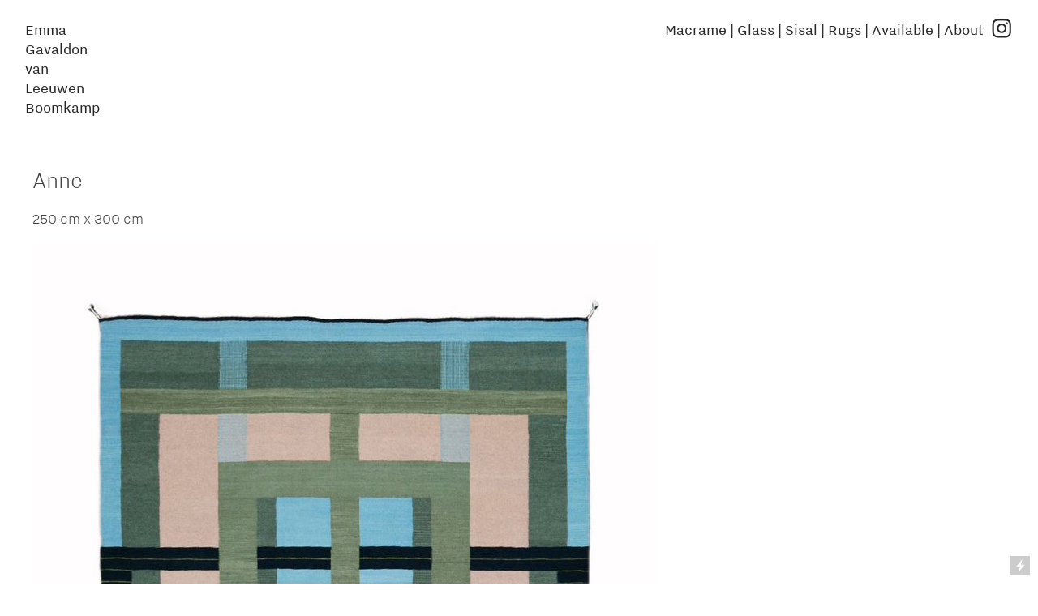

--- FILE ---
content_type: text/html; charset=UTF-8
request_url: https://emmaboomkamp.com/Anne
body_size: 32084
content:
<!DOCTYPE html>
<!-- 

        Running on cargo.site

-->
<html lang="en" data-predefined-style="true" data-css-presets="true" data-css-preset data-typography-preset>
	<head>
<script>
				var __cargo_context__ = 'live';
				var __cargo_js_ver__ = 'c=3282065116';
				var __cargo_maint__ = false;
				
				
			</script>
					<meta http-equiv="X-UA-Compatible" content="IE=edge,chrome=1">
		<meta http-equiv="Content-Type" content="text/html; charset=utf-8">
		<meta name="viewport" content="initial-scale=1.0, maximum-scale=1.0, user-scalable=no">
		
			<meta name="robots" content="index,follow">
		<title>Anne — emmaboomkamp</title>
		<meta name="description" content="Anne 250 cm x 300 cm">
				<meta name="twitter:card" content="summary_large_image">
		<meta name="twitter:title" content="Anne — emmaboomkamp">
		<meta name="twitter:description" content="Anne 250 cm x 300 cm">
		<meta name="twitter:image" content="https://freight.cargo.site/w/1000/i/f9aeb9ef1b6f8aa3981e53ebdcd92c851aeed8359d811fb6a3654cd859fcf46b/Anne-3.jpg">
		<meta property="og:locale" content="en_US">
		<meta property="og:title" content="Anne — emmaboomkamp">
		<meta property="og:description" content="Anne 250 cm x 300 cm">
		<meta property="og:url" content="https://emmaboomkamp.com/Anne">
		<meta property="og:image" content="https://freight.cargo.site/w/1000/i/f9aeb9ef1b6f8aa3981e53ebdcd92c851aeed8359d811fb6a3654cd859fcf46b/Anne-3.jpg">
		<meta property="og:type" content="website">

		<link rel="preconnect" href="https://static.cargo.site" crossorigin>
		<link rel="preconnect" href="https://freight.cargo.site" crossorigin>
				<link rel="preconnect" href="https://type.cargo.site" crossorigin>

		<!--<link rel="preload" href="https://static.cargo.site/assets/social/IconFont-Regular-0.9.3.woff2" as="font" type="font/woff" crossorigin>-->

		

		<link href="https://freight.cargo.site/t/original/i/86dc67d0935595f1fab4c8f7a09614de2029d1517a5fcaa9a33303a2b99c7252/emma-boomkamp-round.ico" rel="shortcut icon">
		<link href="https://emmaboomkamp.com/rss" rel="alternate" type="application/rss+xml" title="emmaboomkamp feed">

		<link href="https://emmaboomkamp.com/stylesheet?c=3282065116&1649204877" id="member_stylesheet" rel="stylesheet" type="text/css" />
<style id="">@font-face{font-family:Icons;src:url(https://static.cargo.site/assets/social/IconFont-Regular-0.9.3.woff2);unicode-range:U+E000-E15C,U+F0000,U+FE0E}@font-face{font-family:Icons;src:url(https://static.cargo.site/assets/social/IconFont-Regular-0.9.3.woff2);font-weight:240;unicode-range:U+E000-E15C,U+F0000,U+FE0E}@font-face{font-family:Icons;src:url(https://static.cargo.site/assets/social/IconFont-Regular-0.9.3.woff2);unicode-range:U+E000-E15C,U+F0000,U+FE0E;font-weight:400}@font-face{font-family:Icons;src:url(https://static.cargo.site/assets/social/IconFont-Regular-0.9.3.woff2);unicode-range:U+E000-E15C,U+F0000,U+FE0E;font-weight:600}@font-face{font-family:Icons;src:url(https://static.cargo.site/assets/social/IconFont-Regular-0.9.3.woff2);unicode-range:U+E000-E15C,U+F0000,U+FE0E;font-weight:800}@font-face{font-family:Icons;src:url(https://static.cargo.site/assets/social/IconFont-Regular-0.9.3.woff2);unicode-range:U+E000-E15C,U+F0000,U+FE0E;font-style:italic}@font-face{font-family:Icons;src:url(https://static.cargo.site/assets/social/IconFont-Regular-0.9.3.woff2);unicode-range:U+E000-E15C,U+F0000,U+FE0E;font-weight:200;font-style:italic}@font-face{font-family:Icons;src:url(https://static.cargo.site/assets/social/IconFont-Regular-0.9.3.woff2);unicode-range:U+E000-E15C,U+F0000,U+FE0E;font-weight:400;font-style:italic}@font-face{font-family:Icons;src:url(https://static.cargo.site/assets/social/IconFont-Regular-0.9.3.woff2);unicode-range:U+E000-E15C,U+F0000,U+FE0E;font-weight:600;font-style:italic}@font-face{font-family:Icons;src:url(https://static.cargo.site/assets/social/IconFont-Regular-0.9.3.woff2);unicode-range:U+E000-E15C,U+F0000,U+FE0E;font-weight:800;font-style:italic}body.iconfont-loading,body.iconfont-loading *{color:transparent!important}body{-moz-osx-font-smoothing:grayscale;-webkit-font-smoothing:antialiased;-webkit-text-size-adjust:none}body.no-scroll{overflow:hidden}/*!
 * Content
 */.page{word-wrap:break-word}:focus{outline:0}.pointer-events-none{pointer-events:none}.pointer-events-auto{pointer-events:auto}.pointer-events-none .page_content .audio-player,.pointer-events-none .page_content .shop_product,.pointer-events-none .page_content a,.pointer-events-none .page_content audio,.pointer-events-none .page_content button,.pointer-events-none .page_content details,.pointer-events-none .page_content iframe,.pointer-events-none .page_content img,.pointer-events-none .page_content input,.pointer-events-none .page_content video{pointer-events:auto}.pointer-events-none .page_content *>a,.pointer-events-none .page_content>a{position:relative}s *{text-transform:inherit}#toolset{position:fixed;bottom:10px;right:10px;z-index:8}.mobile #toolset,.template_site_inframe #toolset{display:none}#toolset a{display:block;height:24px;width:24px;margin:0;padding:0;text-decoration:none;background:rgba(0,0,0,.2)}#toolset a:hover{background:rgba(0,0,0,.8)}[data-adminview] #toolset a,[data-adminview] #toolset_admin a{background:rgba(0,0,0,.04);pointer-events:none;cursor:default}#toolset_admin a:active{background:rgba(0,0,0,.7)}#toolset_admin a svg>*{transform:scale(1.1) translate(0,-.5px);transform-origin:50% 50%}#toolset_admin a svg{pointer-events:none;width:100%!important;height:auto!important}#following-container{overflow:auto;-webkit-overflow-scrolling:touch}#following-container iframe{height:100%;width:100%;position:absolute;top:0;left:0;right:0;bottom:0}:root{--following-width:-400px;--following-animation-duration:450ms}@keyframes following-open{0%{transform:translateX(0)}100%{transform:translateX(var(--following-width))}}@keyframes following-open-inverse{0%{transform:translateX(0)}100%{transform:translateX(calc(-1 * var(--following-width)))}}@keyframes following-close{0%{transform:translateX(var(--following-width))}100%{transform:translateX(0)}}@keyframes following-close-inverse{0%{transform:translateX(calc(-1 * var(--following-width)))}100%{transform:translateX(0)}}body.animate-left{animation:following-open var(--following-animation-duration);animation-fill-mode:both;animation-timing-function:cubic-bezier(.24,1,.29,1)}#following-container.animate-left{animation:following-close-inverse var(--following-animation-duration);animation-fill-mode:both;animation-timing-function:cubic-bezier(.24,1,.29,1)}#following-container.animate-left #following-frame{animation:following-close var(--following-animation-duration);animation-fill-mode:both;animation-timing-function:cubic-bezier(.24,1,.29,1)}body.animate-right{animation:following-close var(--following-animation-duration);animation-fill-mode:both;animation-timing-function:cubic-bezier(.24,1,.29,1)}#following-container.animate-right{animation:following-open-inverse var(--following-animation-duration);animation-fill-mode:both;animation-timing-function:cubic-bezier(.24,1,.29,1)}#following-container.animate-right #following-frame{animation:following-open var(--following-animation-duration);animation-fill-mode:both;animation-timing-function:cubic-bezier(.24,1,.29,1)}.slick-slider{position:relative;display:block;-moz-box-sizing:border-box;box-sizing:border-box;-webkit-user-select:none;-moz-user-select:none;-ms-user-select:none;user-select:none;-webkit-touch-callout:none;-khtml-user-select:none;-ms-touch-action:pan-y;touch-action:pan-y;-webkit-tap-highlight-color:transparent}.slick-list{position:relative;display:block;overflow:hidden;margin:0;padding:0}.slick-list:focus{outline:0}.slick-list.dragging{cursor:pointer;cursor:hand}.slick-slider .slick-list,.slick-slider .slick-track{transform:translate3d(0,0,0);will-change:transform}.slick-track{position:relative;top:0;left:0;display:block}.slick-track:after,.slick-track:before{display:table;content:'';width:1px;height:1px;margin-top:-1px;margin-left:-1px}.slick-track:after{clear:both}.slick-loading .slick-track{visibility:hidden}.slick-slide{display:none;float:left;height:100%;min-height:1px}[dir=rtl] .slick-slide{float:right}.content .slick-slide img{display:inline-block}.content .slick-slide img:not(.image-zoom){cursor:pointer}.content .scrub .slick-list,.content .scrub .slick-slide img:not(.image-zoom){cursor:ew-resize}body.slideshow-scrub-dragging *{cursor:ew-resize!important}.content .slick-slide img:not([src]),.content .slick-slide img[src='']{width:100%;height:auto}.slick-slide.slick-loading img{display:none}.slick-slide.dragging img{pointer-events:none}.slick-initialized .slick-slide{display:block}.slick-loading .slick-slide{visibility:hidden}.slick-vertical .slick-slide{display:block;height:auto;border:1px solid transparent}.slick-arrow.slick-hidden{display:none}.slick-arrow{position:absolute;z-index:9;width:0;top:0;height:100%;cursor:pointer;will-change:opacity;-webkit-transition:opacity 333ms cubic-bezier(.4,0,.22,1);transition:opacity 333ms cubic-bezier(.4,0,.22,1)}.slick-arrow.hidden{opacity:0}.slick-arrow svg{position:absolute;width:36px;height:36px;top:0;left:0;right:0;bottom:0;margin:auto;transform:translate(.25px,.25px)}.slick-arrow svg.right-arrow{transform:translate(.25px,.25px) scaleX(-1)}.slick-arrow svg:active{opacity:.75}.slick-arrow svg .arrow-shape{fill:none!important;stroke:#fff;stroke-linecap:square}.slick-arrow svg .arrow-outline{fill:none!important;stroke-width:2.5px;stroke:rgba(0,0,0,.6);stroke-linecap:square}.slick-arrow.slick-next{right:0;text-align:right}.slick-next svg,.wallpaper-navigation .slick-next svg{margin-right:10px}.mobile .slick-next svg{margin-right:10px}.slick-arrow.slick-prev{text-align:left}.slick-prev svg,.wallpaper-navigation .slick-prev svg{margin-left:10px}.mobile .slick-prev svg{margin-left:10px}.loading_animation{display:none;vertical-align:middle;z-index:15;line-height:0;pointer-events:none;border-radius:100%}.loading_animation.hidden{display:none}.loading_animation.pulsing{opacity:0;display:inline-block;animation-delay:.1s;-webkit-animation-delay:.1s;-moz-animation-delay:.1s;animation-duration:12s;animation-iteration-count:infinite;animation:fade-pulse-in .5s ease-in-out;-moz-animation:fade-pulse-in .5s ease-in-out;-webkit-animation:fade-pulse-in .5s ease-in-out;-webkit-animation-fill-mode:forwards;-moz-animation-fill-mode:forwards;animation-fill-mode:forwards}.loading_animation.pulsing.no-delay{animation-delay:0s;-webkit-animation-delay:0s;-moz-animation-delay:0s}.loading_animation div{border-radius:100%}.loading_animation div svg{max-width:100%;height:auto}.loading_animation div,.loading_animation div svg{width:20px;height:20px}.loading_animation.full-width svg{width:100%;height:auto}.loading_animation.full-width.big svg{width:100px;height:100px}.loading_animation div svg>*{fill:#ccc}.loading_animation div{-webkit-animation:spin-loading 12s ease-out;-webkit-animation-iteration-count:infinite;-moz-animation:spin-loading 12s ease-out;-moz-animation-iteration-count:infinite;animation:spin-loading 12s ease-out;animation-iteration-count:infinite}.loading_animation.hidden{display:none}[data-backdrop] .loading_animation{position:absolute;top:15px;left:15px;z-index:99}.loading_animation.position-absolute.middle{top:calc(50% - 10px);left:calc(50% - 10px)}.loading_animation.position-absolute.topleft{top:0;left:0}.loading_animation.position-absolute.middleright{top:calc(50% - 10px);right:1rem}.loading_animation.position-absolute.middleleft{top:calc(50% - 10px);left:1rem}.loading_animation.gray div svg>*{fill:#999}.loading_animation.gray-dark div svg>*{fill:#666}.loading_animation.gray-darker div svg>*{fill:#555}.loading_animation.gray-light div svg>*{fill:#ccc}.loading_animation.white div svg>*{fill:rgba(255,255,255,.85)}.loading_animation.blue div svg>*{fill:#698fff}.loading_animation.inline{display:inline-block;margin-bottom:.5ex}.loading_animation.inline.left{margin-right:.5ex}@-webkit-keyframes fade-pulse-in{0%{opacity:0}50%{opacity:.5}100%{opacity:1}}@-moz-keyframes fade-pulse-in{0%{opacity:0}50%{opacity:.5}100%{opacity:1}}@keyframes fade-pulse-in{0%{opacity:0}50%{opacity:.5}100%{opacity:1}}@-webkit-keyframes pulsate{0%{opacity:1}50%{opacity:0}100%{opacity:1}}@-moz-keyframes pulsate{0%{opacity:1}50%{opacity:0}100%{opacity:1}}@keyframes pulsate{0%{opacity:1}50%{opacity:0}100%{opacity:1}}@-webkit-keyframes spin-loading{0%{transform:rotate(0)}9%{transform:rotate(1050deg)}18%{transform:rotate(-1090deg)}20%{transform:rotate(-1080deg)}23%{transform:rotate(-1080deg)}28%{transform:rotate(-1095deg)}29%{transform:rotate(-1065deg)}34%{transform:rotate(-1080deg)}35%{transform:rotate(-1050deg)}40%{transform:rotate(-1065deg)}41%{transform:rotate(-1035deg)}44%{transform:rotate(-1035deg)}47%{transform:rotate(-2160deg)}50%{transform:rotate(-2160deg)}56%{transform:rotate(45deg)}60%{transform:rotate(45deg)}80%{transform:rotate(6120deg)}100%{transform:rotate(0)}}@keyframes spin-loading{0%{transform:rotate(0)}9%{transform:rotate(1050deg)}18%{transform:rotate(-1090deg)}20%{transform:rotate(-1080deg)}23%{transform:rotate(-1080deg)}28%{transform:rotate(-1095deg)}29%{transform:rotate(-1065deg)}34%{transform:rotate(-1080deg)}35%{transform:rotate(-1050deg)}40%{transform:rotate(-1065deg)}41%{transform:rotate(-1035deg)}44%{transform:rotate(-1035deg)}47%{transform:rotate(-2160deg)}50%{transform:rotate(-2160deg)}56%{transform:rotate(45deg)}60%{transform:rotate(45deg)}80%{transform:rotate(6120deg)}100%{transform:rotate(0)}}[grid-row]{align-items:flex-start;box-sizing:border-box;display:-webkit-box;display:-webkit-flex;display:-ms-flexbox;display:flex;-webkit-flex-wrap:wrap;-ms-flex-wrap:wrap;flex-wrap:wrap}[grid-col]{box-sizing:border-box}[grid-row] [grid-col].empty:after{content:"\0000A0";cursor:text}body.mobile[data-adminview=content-editproject] [grid-row] [grid-col].empty:after{display:none}[grid-col=auto]{-webkit-box-flex:1;-webkit-flex:1;-ms-flex:1;flex:1}[grid-col=x12]{width:100%}[grid-col=x11]{width:50%}[grid-col=x10]{width:33.33%}[grid-col=x9]{width:25%}[grid-col=x8]{width:20%}[grid-col=x7]{width:16.666666667%}[grid-col=x6]{width:14.285714286%}[grid-col=x5]{width:12.5%}[grid-col=x4]{width:11.111111111%}[grid-col=x3]{width:10%}[grid-col=x2]{width:9.090909091%}[grid-col=x1]{width:8.333333333%}[grid-col="1"]{width:8.33333%}[grid-col="2"]{width:16.66667%}[grid-col="3"]{width:25%}[grid-col="4"]{width:33.33333%}[grid-col="5"]{width:41.66667%}[grid-col="6"]{width:50%}[grid-col="7"]{width:58.33333%}[grid-col="8"]{width:66.66667%}[grid-col="9"]{width:75%}[grid-col="10"]{width:83.33333%}[grid-col="11"]{width:91.66667%}[grid-col="12"]{width:100%}body.mobile [grid-responsive] [grid-col]{width:100%;-webkit-box-flex:none;-webkit-flex:none;-ms-flex:none;flex:none}[data-ce-host=true][contenteditable=true] [grid-pad]{pointer-events:none}[data-ce-host=true][contenteditable=true] [grid-pad]>*{pointer-events:auto}[grid-pad="0"]{padding:0}[grid-pad="0.25"]{padding:.125rem}[grid-pad="0.5"]{padding:.25rem}[grid-pad="0.75"]{padding:.375rem}[grid-pad="1"]{padding:.5rem}[grid-pad="1.25"]{padding:.625rem}[grid-pad="1.5"]{padding:.75rem}[grid-pad="1.75"]{padding:.875rem}[grid-pad="2"]{padding:1rem}[grid-pad="2.5"]{padding:1.25rem}[grid-pad="3"]{padding:1.5rem}[grid-pad="3.5"]{padding:1.75rem}[grid-pad="4"]{padding:2rem}[grid-pad="5"]{padding:2.5rem}[grid-pad="6"]{padding:3rem}[grid-pad="7"]{padding:3.5rem}[grid-pad="8"]{padding:4rem}[grid-pad="9"]{padding:4.5rem}[grid-pad="10"]{padding:5rem}[grid-gutter="0"]{margin:0}[grid-gutter="0.5"]{margin:-.25rem}[grid-gutter="1"]{margin:-.5rem}[grid-gutter="1.5"]{margin:-.75rem}[grid-gutter="2"]{margin:-1rem}[grid-gutter="2.5"]{margin:-1.25rem}[grid-gutter="3"]{margin:-1.5rem}[grid-gutter="3.5"]{margin:-1.75rem}[grid-gutter="4"]{margin:-2rem}[grid-gutter="5"]{margin:-2.5rem}[grid-gutter="6"]{margin:-3rem}[grid-gutter="7"]{margin:-3.5rem}[grid-gutter="8"]{margin:-4rem}[grid-gutter="10"]{margin:-5rem}[grid-gutter="12"]{margin:-6rem}[grid-gutter="14"]{margin:-7rem}[grid-gutter="16"]{margin:-8rem}[grid-gutter="18"]{margin:-9rem}[grid-gutter="20"]{margin:-10rem}small{max-width:100%;text-decoration:inherit}img:not([src]),img[src='']{outline:1px solid rgba(177,177,177,.4);outline-offset:-1px;content:url([data-uri])}img.image-zoom{cursor:-webkit-zoom-in;cursor:-moz-zoom-in;cursor:zoom-in}#imprimatur{color:#333;font-size:10px;font-family:-apple-system,BlinkMacSystemFont,"Segoe UI",Roboto,Oxygen,Ubuntu,Cantarell,"Open Sans","Helvetica Neue",sans-serif,"Sans Serif",Icons;/*!System*/position:fixed;opacity:.3;right:-28px;bottom:160px;transform:rotate(270deg);-ms-transform:rotate(270deg);-webkit-transform:rotate(270deg);z-index:8;text-transform:uppercase;color:#999;opacity:.5;padding-bottom:2px;text-decoration:none}.mobile #imprimatur{display:none}bodycopy cargo-link a{font-family:-apple-system,BlinkMacSystemFont,"Segoe UI",Roboto,Oxygen,Ubuntu,Cantarell,"Open Sans","Helvetica Neue",sans-serif,"Sans Serif",Icons;/*!System*/font-size:12px;font-style:normal;font-weight:400;transform:rotate(270deg);text-decoration:none;position:fixed!important;right:-27px;bottom:100px;text-decoration:none;letter-spacing:normal;background:0 0;border:0;border-bottom:0;outline:0}/*! PhotoSwipe Default UI CSS by Dmitry Semenov | photoswipe.com | MIT license */.pswp--has_mouse .pswp__button--arrow--left,.pswp--has_mouse .pswp__button--arrow--right,.pswp__ui{visibility:visible}.pswp--minimal--dark .pswp__top-bar,.pswp__button{background:0 0}.pswp,.pswp__bg,.pswp__container,.pswp__img--placeholder,.pswp__zoom-wrap,.quick-view-navigation{-webkit-backface-visibility:hidden}.pswp__button{cursor:pointer;opacity:1;-webkit-appearance:none;transition:opacity .2s;-webkit-box-shadow:none;box-shadow:none}.pswp__button-close>svg{top:10px;right:10px;margin-left:auto}.pswp--touch .quick-view-navigation{display:none}.pswp__ui{-webkit-font-smoothing:auto;opacity:1;z-index:1550}.quick-view-navigation{will-change:opacity;-webkit-transition:opacity 333ms cubic-bezier(.4,0,.22,1);transition:opacity 333ms cubic-bezier(.4,0,.22,1)}.quick-view-navigation .pswp__group .pswp__button{pointer-events:auto}.pswp__button>svg{position:absolute;width:36px;height:36px}.quick-view-navigation .pswp__group:active svg{opacity:.75}.pswp__button svg .shape-shape{fill:#fff}.pswp__button svg .shape-outline{fill:#000}.pswp__button-prev>svg{top:0;bottom:0;left:10px;margin:auto}.pswp__button-next>svg{top:0;bottom:0;right:10px;margin:auto}.quick-view-navigation .pswp__group .pswp__button-prev{position:absolute;left:0;top:0;width:0;height:100%}.quick-view-navigation .pswp__group .pswp__button-next{position:absolute;right:0;top:0;width:0;height:100%}.quick-view-navigation .close-button,.quick-view-navigation .left-arrow,.quick-view-navigation .right-arrow{transform:translate(.25px,.25px)}.quick-view-navigation .right-arrow{transform:translate(.25px,.25px) scaleX(-1)}.pswp__button svg .shape-outline{fill:transparent!important;stroke:#000;stroke-width:2.5px;stroke-linecap:square}.pswp__button svg .shape-shape{fill:transparent!important;stroke:#fff;stroke-width:1.5px;stroke-linecap:square}.pswp__bg,.pswp__scroll-wrap,.pswp__zoom-wrap{width:100%;position:absolute}.quick-view-navigation .pswp__group .pswp__button-close{margin:0}.pswp__container,.pswp__item,.pswp__zoom-wrap{right:0;bottom:0;top:0;position:absolute;left:0}.pswp__ui--hidden .pswp__button{opacity:.001}.pswp__ui--hidden .pswp__button,.pswp__ui--hidden .pswp__button *{pointer-events:none}.pswp .pswp__ui.pswp__ui--displaynone{display:none}.pswp__element--disabled{display:none!important}/*! PhotoSwipe main CSS by Dmitry Semenov | photoswipe.com | MIT license */.pswp{position:fixed;display:none;height:100%;width:100%;top:0;left:0;right:0;bottom:0;margin:auto;-ms-touch-action:none;touch-action:none;z-index:9999999;-webkit-text-size-adjust:100%;line-height:initial;letter-spacing:initial;outline:0}.pswp img{max-width:none}.pswp--zoom-disabled .pswp__img{cursor:default!important}.pswp--animate_opacity{opacity:.001;will-change:opacity;-webkit-transition:opacity 333ms cubic-bezier(.4,0,.22,1);transition:opacity 333ms cubic-bezier(.4,0,.22,1)}.pswp--open{display:block}.pswp--zoom-allowed .pswp__img{cursor:-webkit-zoom-in;cursor:-moz-zoom-in;cursor:zoom-in}.pswp--zoomed-in .pswp__img{cursor:-webkit-grab;cursor:-moz-grab;cursor:grab}.pswp--dragging .pswp__img{cursor:-webkit-grabbing;cursor:-moz-grabbing;cursor:grabbing}.pswp__bg{left:0;top:0;height:100%;opacity:0;transform:translateZ(0);will-change:opacity}.pswp__scroll-wrap{left:0;top:0;height:100%}.pswp__container,.pswp__zoom-wrap{-ms-touch-action:none;touch-action:none}.pswp__container,.pswp__img{-webkit-user-select:none;-moz-user-select:none;-ms-user-select:none;user-select:none;-webkit-tap-highlight-color:transparent;-webkit-touch-callout:none}.pswp__zoom-wrap{-webkit-transform-origin:left top;-ms-transform-origin:left top;transform-origin:left top;-webkit-transition:-webkit-transform 222ms cubic-bezier(.4,0,.22,1);transition:transform 222ms cubic-bezier(.4,0,.22,1)}.pswp__bg{-webkit-transition:opacity 222ms cubic-bezier(.4,0,.22,1);transition:opacity 222ms cubic-bezier(.4,0,.22,1)}.pswp--animated-in .pswp__bg,.pswp--animated-in .pswp__zoom-wrap{-webkit-transition:none;transition:none}.pswp--hide-overflow .pswp__scroll-wrap,.pswp--hide-overflow.pswp{overflow:hidden}.pswp__img{position:absolute;width:auto;height:auto;top:0;left:0}.pswp__img--placeholder--blank{background:#222}.pswp--ie .pswp__img{width:100%!important;height:auto!important;left:0;top:0}.pswp__ui--idle{opacity:0}.pswp__error-msg{position:absolute;left:0;top:50%;width:100%;text-align:center;font-size:14px;line-height:16px;margin-top:-8px;color:#ccc}.pswp__error-msg a{color:#ccc;text-decoration:underline}.pswp__error-msg{font-family:-apple-system,BlinkMacSystemFont,"Segoe UI",Roboto,Oxygen,Ubuntu,Cantarell,"Open Sans","Helvetica Neue",sans-serif}.quick-view.mouse-down .iframe-item{pointer-events:none!important}.quick-view-caption-positioner{pointer-events:none;width:100%;height:100%}.quick-view-caption-wrapper{margin:auto;position:absolute;bottom:0;left:0;right:0}.quick-view-horizontal-align-left .quick-view-caption-wrapper{margin-left:0}.quick-view-horizontal-align-right .quick-view-caption-wrapper{margin-right:0}[data-quick-view-caption]{transition:.1s opacity ease-in-out;position:absolute;bottom:0;left:0;right:0}.quick-view-horizontal-align-left [data-quick-view-caption]{text-align:left}.quick-view-horizontal-align-right [data-quick-view-caption]{text-align:right}.quick-view-caption{transition:.1s opacity ease-in-out}.quick-view-caption>*{display:inline-block}.quick-view-caption *{pointer-events:auto}.quick-view-caption.hidden{opacity:0}.shop_product .dropdown_wrapper{flex:0 0 100%;position:relative}.shop_product select{appearance:none;-moz-appearance:none;-webkit-appearance:none;outline:0;-webkit-font-smoothing:antialiased;-moz-osx-font-smoothing:grayscale;cursor:pointer;border-radius:0;white-space:nowrap;overflow:hidden!important;text-overflow:ellipsis}.shop_product select.dropdown::-ms-expand{display:none}.shop_product a{cursor:pointer;border-bottom:none;text-decoration:none}.shop_product a.out-of-stock{pointer-events:none}body.audio-player-dragging *{cursor:ew-resize!important}.audio-player{display:inline-flex;flex:1 0 calc(100% - 2px);width:calc(100% - 2px)}.audio-player .button{height:100%;flex:0 0 3.3rem;display:flex}.audio-player .separator{left:3.3rem;height:100%}.audio-player .buffer{width:0%;height:100%;transition:left .3s linear,width .3s linear}.audio-player.seeking .buffer{transition:left 0s,width 0s}.audio-player.seeking{user-select:none;-webkit-user-select:none;cursor:ew-resize}.audio-player.seeking *{user-select:none;-webkit-user-select:none;cursor:ew-resize}.audio-player .bar{overflow:hidden;display:flex;justify-content:space-between;align-content:center;flex-grow:1}.audio-player .progress{width:0%;height:100%;transition:width .3s linear}.audio-player.seeking .progress{transition:width 0s}.audio-player .pause,.audio-player .play{cursor:pointer;height:100%}.audio-player .note-icon{margin:auto 0;order:2;flex:0 1 auto}.audio-player .title{white-space:nowrap;overflow:hidden;text-overflow:ellipsis;pointer-events:none;user-select:none;padding:.5rem 0 .5rem 1rem;margin:auto auto auto 0;flex:0 3 auto;min-width:0;width:100%}.audio-player .total-time{flex:0 1 auto;margin:auto 0}.audio-player .current-time,.audio-player .play-text{flex:0 1 auto;margin:auto 0}.audio-player .stream-anim{user-select:none;margin:auto auto auto 0}.audio-player .stream-anim span{display:inline-block}.audio-player .buffer,.audio-player .current-time,.audio-player .note-svg,.audio-player .play-text,.audio-player .separator,.audio-player .total-time{user-select:none;pointer-events:none}.audio-player .buffer,.audio-player .play-text,.audio-player .progress{position:absolute}.audio-player,.audio-player .bar,.audio-player .button,.audio-player .current-time,.audio-player .note-icon,.audio-player .pause,.audio-player .play,.audio-player .total-time{position:relative}body.mobile .audio-player,body.mobile .audio-player *{-webkit-touch-callout:none}#standalone-admin-frame{border:0;width:400px;position:absolute;right:0;top:0;height:100vh;z-index:99}body[standalone-admin=true] #standalone-admin-frame{transform:translate(0,0)}body[standalone-admin=true] .main_container{width:calc(100% - 400px)}body[standalone-admin=false] #standalone-admin-frame{transform:translate(100%,0)}body[standalone-admin=false] .main_container{width:100%}.toggle_standaloneAdmin{position:fixed;top:0;right:400px;height:40px;width:40px;z-index:999;cursor:pointer;background-color:rgba(0,0,0,.4)}.toggle_standaloneAdmin:active{opacity:.7}body[standalone-admin=false] .toggle_standaloneAdmin{right:0}.toggle_standaloneAdmin *{color:#fff;fill:#fff}.toggle_standaloneAdmin svg{padding:6px;width:100%;height:100%;opacity:.85}body[standalone-admin=false] .toggle_standaloneAdmin #close,body[standalone-admin=true] .toggle_standaloneAdmin #backdropsettings{display:none}.toggle_standaloneAdmin>div{width:100%;height:100%}#admin_toggle_button{position:fixed;top:50%;transform:translate(0,-50%);right:400px;height:36px;width:12px;z-index:999;cursor:pointer;background-color:rgba(0,0,0,.09);padding-left:2px;margin-right:5px}#admin_toggle_button .bar{content:'';background:rgba(0,0,0,.09);position:fixed;width:5px;bottom:0;top:0;z-index:10}#admin_toggle_button:active{background:rgba(0,0,0,.065)}#admin_toggle_button *{color:#fff;fill:#fff}#admin_toggle_button svg{padding:0;width:16px;height:36px;margin-left:1px;opacity:1}#admin_toggle_button svg *{fill:#fff;opacity:1}#admin_toggle_button[data-state=closed] .toggle_admin_close{display:none}#admin_toggle_button[data-state=closed],#admin_toggle_button[data-state=closed] .toggle_admin_open{width:20px;cursor:pointer;margin:0}#admin_toggle_button[data-state=closed] svg{margin-left:2px}#admin_toggle_button[data-state=open] .toggle_admin_open{display:none}select,select *{text-rendering:auto!important}b b{font-weight:inherit}*{-webkit-box-sizing:border-box;-moz-box-sizing:border-box;box-sizing:border-box}customhtml>*{position:relative;z-index:10}body,html{min-height:100vh;margin:0;padding:0}html{touch-action:manipulation;position:relative;background-color:#fff}.main_container{min-height:100vh;width:100%;overflow:hidden}.container{display:-webkit-box;display:-webkit-flex;display:-moz-box;display:-ms-flexbox;display:flex;-webkit-flex-wrap:wrap;-moz-flex-wrap:wrap;-ms-flex-wrap:wrap;flex-wrap:wrap;max-width:100%;width:100%;overflow:visible}.container{align-items:flex-start;-webkit-align-items:flex-start}.page{z-index:2}.page ul li>text-limit{display:block}.content,.content_container,.pinned{-webkit-flex:1 0 auto;-moz-flex:1 0 auto;-ms-flex:1 0 auto;flex:1 0 auto;max-width:100%}.content_container{width:100%}.content_container.full_height{min-height:100vh}.page_background{position:absolute;top:0;left:0;width:100%;height:100%}.page_container{position:relative;overflow:visible;width:100%}.backdrop{position:absolute;top:0;z-index:1;width:100%;height:100%;max-height:100vh}.backdrop>div{position:absolute;top:0;left:0;width:100%;height:100%;-webkit-backface-visibility:hidden;backface-visibility:hidden;transform:translate3d(0,0,0);contain:strict}[data-backdrop].backdrop>div[data-overflowing]{max-height:100vh;position:absolute;top:0;left:0}body.mobile [split-responsive]{display:flex;flex-direction:column}body.mobile [split-responsive] .container{width:100%;order:2}body.mobile [split-responsive] .backdrop{position:relative;height:50vh;width:100%;order:1}body.mobile [split-responsive] [data-auxiliary].backdrop{position:absolute;height:50vh;width:100%;order:1}.page{position:relative;z-index:2}img[data-align=left]{float:left}img[data-align=right]{float:right}[data-rotation]{transform-origin:center center}.content .page_content:not([contenteditable=true]) [data-draggable]{pointer-events:auto!important;backface-visibility:hidden}.preserve-3d{-moz-transform-style:preserve-3d;transform-style:preserve-3d}.content .page_content:not([contenteditable=true]) [data-draggable] iframe{pointer-events:none!important}.dragging-active iframe{pointer-events:none!important}.content .page_content:not([contenteditable=true]) [data-draggable]:active{opacity:1}.content .scroll-transition-fade{transition:transform 1s ease-in-out,opacity .8s ease-in-out}.content .scroll-transition-fade.below-viewport{opacity:0;transform:translateY(40px)}.mobile.full_width .page_container:not([split-layout]) .container_width{width:100%}[data-view=pinned_bottom] .bottom_pin_invisibility{visibility:hidden}.pinned{position:relative;width:100%}.pinned .page_container.accommodate:not(.fixed):not(.overlay){z-index:2}.pinned .page_container.overlay{position:absolute;z-index:4}.pinned .page_container.overlay.fixed{position:fixed}.pinned .page_container.overlay.fixed .page{max-height:100vh;-webkit-overflow-scrolling:touch}.pinned .page_container.overlay.fixed .page.allow-scroll{overflow-y:auto;overflow-x:hidden}.pinned .page_container.overlay.fixed .page.allow-scroll{align-items:flex-start;-webkit-align-items:flex-start}.pinned .page_container .page.allow-scroll::-webkit-scrollbar{width:0;background:0 0;display:none}.pinned.pinned_top .page_container.overlay{left:0;top:0}.pinned.pinned_bottom .page_container.overlay{left:0;bottom:0}div[data-container=set]:empty{margin-top:1px}.thumbnails{position:relative;z-index:1}[thumbnails=grid]{align-items:baseline}[thumbnails=justify] .thumbnail{box-sizing:content-box}[thumbnails][data-padding-zero] .thumbnail{margin-bottom:-1px}[thumbnails=montessori] .thumbnail{pointer-events:auto;position:absolute}[thumbnails] .thumbnail>a{display:block;text-decoration:none}[thumbnails=montessori]{height:0}[thumbnails][data-resizing],[thumbnails][data-resizing] *{cursor:nwse-resize}[thumbnails] .thumbnail .resize-handle{cursor:nwse-resize;width:26px;height:26px;padding:5px;position:absolute;opacity:.75;right:-1px;bottom:-1px;z-index:100}[thumbnails][data-resizing] .resize-handle{display:none}[thumbnails] .thumbnail .resize-handle svg{position:absolute;top:0;left:0}[thumbnails] .thumbnail .resize-handle:hover{opacity:1}[data-can-move].thumbnail .resize-handle svg .resize_path_outline{fill:#fff}[data-can-move].thumbnail .resize-handle svg .resize_path{fill:#000}[thumbnails=montessori] .thumbnail_sizer{height:0;width:100%;position:relative;padding-bottom:100%;pointer-events:none}[thumbnails] .thumbnail img{display:block;min-height:3px;margin-bottom:0}[thumbnails] .thumbnail img:not([src]),img[src=""]{margin:0!important;width:100%;min-height:3px;height:100%!important;position:absolute}[aspect-ratio="1x1"].thumb_image{height:0;padding-bottom:100%;overflow:hidden}[aspect-ratio="4x3"].thumb_image{height:0;padding-bottom:75%;overflow:hidden}[aspect-ratio="16x9"].thumb_image{height:0;padding-bottom:56.25%;overflow:hidden}[thumbnails] .thumb_image{width:100%;position:relative}[thumbnails][thumbnail-vertical-align=top]{align-items:flex-start}[thumbnails][thumbnail-vertical-align=middle]{align-items:center}[thumbnails][thumbnail-vertical-align=bottom]{align-items:baseline}[thumbnails][thumbnail-horizontal-align=left]{justify-content:flex-start}[thumbnails][thumbnail-horizontal-align=middle]{justify-content:center}[thumbnails][thumbnail-horizontal-align=right]{justify-content:flex-end}.thumb_image.default_image>svg{position:absolute;top:0;left:0;bottom:0;right:0;width:100%;height:100%}.thumb_image.default_image{outline:1px solid #ccc;outline-offset:-1px;position:relative}.mobile.full_width [data-view=Thumbnail] .thumbnails_width{width:100%}.content [data-draggable] a:active,.content [data-draggable] img:active{opacity:initial}.content .draggable-dragging{opacity:initial}[data-draggable].draggable_visible{visibility:visible}[data-draggable].draggable_hidden{visibility:hidden}.gallery_card [data-draggable],.marquee [data-draggable]{visibility:inherit}[data-draggable]{visibility:visible;background-color:rgba(0,0,0,.003)}#site_menu_panel_container .image-gallery:not(.initialized){height:0;padding-bottom:100%;min-height:initial}.image-gallery:not(.initialized){min-height:100vh;visibility:hidden;width:100%}.image-gallery .gallery_card img{display:block;width:100%;height:auto}.image-gallery .gallery_card{transform-origin:center}.image-gallery .gallery_card.dragging{opacity:.1;transform:initial!important}.image-gallery:not([image-gallery=slideshow]) .gallery_card iframe:only-child,.image-gallery:not([image-gallery=slideshow]) .gallery_card video:only-child{width:100%;height:100%;top:0;left:0;position:absolute}.image-gallery[image-gallery=slideshow] .gallery_card video[muted][autoplay]:not([controls]),.image-gallery[image-gallery=slideshow] .gallery_card video[muted][data-autoplay]:not([controls]){pointer-events:none}.image-gallery [image-gallery-pad="0"] video:only-child{object-fit:cover;height:calc(100% + 1px)}div.image-gallery>a,div.image-gallery>iframe,div.image-gallery>img,div.image-gallery>video{display:none}[image-gallery-row]{align-items:flex-start;box-sizing:border-box;display:-webkit-box;display:-webkit-flex;display:-ms-flexbox;display:flex;-webkit-flex-wrap:wrap;-ms-flex-wrap:wrap;flex-wrap:wrap}.image-gallery .gallery_card_image{width:100%;position:relative}[data-predefined-style=true] .image-gallery a.gallery_card{display:block;border:none}[image-gallery-col]{box-sizing:border-box}[image-gallery-col=x12]{width:100%}[image-gallery-col=x11]{width:50%}[image-gallery-col=x10]{width:33.33%}[image-gallery-col=x9]{width:25%}[image-gallery-col=x8]{width:20%}[image-gallery-col=x7]{width:16.666666667%}[image-gallery-col=x6]{width:14.285714286%}[image-gallery-col=x5]{width:12.5%}[image-gallery-col=x4]{width:11.111111111%}[image-gallery-col=x3]{width:10%}[image-gallery-col=x2]{width:9.090909091%}[image-gallery-col=x1]{width:8.333333333%}.content .page_content [image-gallery-pad].image-gallery{pointer-events:none}.content .page_content [image-gallery-pad].image-gallery .gallery_card_image>*,.content .page_content [image-gallery-pad].image-gallery .gallery_image_caption{pointer-events:auto}.content .page_content [image-gallery-pad="0"]{padding:0}.content .page_content [image-gallery-pad="0.25"]{padding:.125rem}.content .page_content [image-gallery-pad="0.5"]{padding:.25rem}.content .page_content [image-gallery-pad="0.75"]{padding:.375rem}.content .page_content [image-gallery-pad="1"]{padding:.5rem}.content .page_content [image-gallery-pad="1.25"]{padding:.625rem}.content .page_content [image-gallery-pad="1.5"]{padding:.75rem}.content .page_content [image-gallery-pad="1.75"]{padding:.875rem}.content .page_content [image-gallery-pad="2"]{padding:1rem}.content .page_content [image-gallery-pad="2.5"]{padding:1.25rem}.content .page_content [image-gallery-pad="3"]{padding:1.5rem}.content .page_content [image-gallery-pad="3.5"]{padding:1.75rem}.content .page_content [image-gallery-pad="4"]{padding:2rem}.content .page_content [image-gallery-pad="5"]{padding:2.5rem}.content .page_content [image-gallery-pad="6"]{padding:3rem}.content .page_content [image-gallery-pad="7"]{padding:3.5rem}.content .page_content [image-gallery-pad="8"]{padding:4rem}.content .page_content [image-gallery-pad="9"]{padding:4.5rem}.content .page_content [image-gallery-pad="10"]{padding:5rem}.content .page_content [image-gallery-gutter="0"]{margin:0}.content .page_content [image-gallery-gutter="0.5"]{margin:-.25rem}.content .page_content [image-gallery-gutter="1"]{margin:-.5rem}.content .page_content [image-gallery-gutter="1.5"]{margin:-.75rem}.content .page_content [image-gallery-gutter="2"]{margin:-1rem}.content .page_content [image-gallery-gutter="2.5"]{margin:-1.25rem}.content .page_content [image-gallery-gutter="3"]{margin:-1.5rem}.content .page_content [image-gallery-gutter="3.5"]{margin:-1.75rem}.content .page_content [image-gallery-gutter="4"]{margin:-2rem}.content .page_content [image-gallery-gutter="5"]{margin:-2.5rem}.content .page_content [image-gallery-gutter="6"]{margin:-3rem}.content .page_content [image-gallery-gutter="7"]{margin:-3.5rem}.content .page_content [image-gallery-gutter="8"]{margin:-4rem}.content .page_content [image-gallery-gutter="10"]{margin:-5rem}.content .page_content [image-gallery-gutter="12"]{margin:-6rem}.content .page_content [image-gallery-gutter="14"]{margin:-7rem}.content .page_content [image-gallery-gutter="16"]{margin:-8rem}.content .page_content [image-gallery-gutter="18"]{margin:-9rem}.content .page_content [image-gallery-gutter="20"]{margin:-10rem}[image-gallery=slideshow]:not(.initialized)>*{min-height:1px;opacity:0;min-width:100%}[image-gallery=slideshow][data-constrained-by=height] [image-gallery-vertical-align].slick-track{align-items:flex-start}[image-gallery=slideshow] img.image-zoom:active{opacity:initial}[image-gallery=slideshow].slick-initialized .gallery_card{pointer-events:none}[image-gallery=slideshow].slick-initialized .gallery_card.slick-current{pointer-events:auto}[image-gallery=slideshow] .gallery_card:not(.has_caption){line-height:0}.content .page_content [image-gallery=slideshow].image-gallery>*{pointer-events:auto}.content [image-gallery=slideshow].image-gallery.slick-initialized .gallery_card{overflow:hidden;margin:0;display:flex;flex-flow:row wrap;flex-shrink:0}.content [image-gallery=slideshow].image-gallery.slick-initialized .gallery_card.slick-current{overflow:visible}[image-gallery=slideshow] .gallery_image_caption{opacity:1;transition:opacity .3s;-webkit-transition:opacity .3s;width:100%;margin-left:auto;margin-right:auto;clear:both}[image-gallery-horizontal-align=left] .gallery_image_caption{text-align:left}[image-gallery-horizontal-align=middle] .gallery_image_caption{text-align:center}[image-gallery-horizontal-align=right] .gallery_image_caption{text-align:right}[image-gallery=slideshow][data-slideshow-in-transition] .gallery_image_caption{opacity:0;transition:opacity .3s;-webkit-transition:opacity .3s}[image-gallery=slideshow] .gallery_card_image{width:initial;margin:0;display:inline-block}[image-gallery=slideshow] .gallery_card img{margin:0;display:block}[image-gallery=slideshow][data-exploded]{align-items:flex-start;box-sizing:border-box;display:-webkit-box;display:-webkit-flex;display:-ms-flexbox;display:flex;-webkit-flex-wrap:wrap;-ms-flex-wrap:wrap;flex-wrap:wrap;justify-content:flex-start;align-content:flex-start}[image-gallery=slideshow][data-exploded] .gallery_card{padding:1rem;width:16.666%}[image-gallery=slideshow][data-exploded] .gallery_card_image{height:0;display:block;width:100%}[image-gallery=grid]{align-items:baseline}[image-gallery=grid] .gallery_card.has_caption .gallery_card_image{display:block}[image-gallery=grid] [image-gallery-pad="0"].gallery_card{margin-bottom:-1px}[image-gallery=grid] .gallery_card img{margin:0}[image-gallery=columns] .gallery_card img{margin:0}[image-gallery=justify]{align-items:flex-start}[image-gallery=justify] .gallery_card img{margin:0}[image-gallery=montessori][image-gallery-row]{display:block}[image-gallery=montessori] a.gallery_card,[image-gallery=montessori] div.gallery_card{position:absolute;pointer-events:auto}[image-gallery=montessori][data-can-move] .gallery_card,[image-gallery=montessori][data-can-move] .gallery_card .gallery_card_image,[image-gallery=montessori][data-can-move] .gallery_card .gallery_card_image>*{cursor:move}[image-gallery=montessori]{position:relative;height:0}[image-gallery=freeform] .gallery_card{position:relative}[image-gallery=freeform] [image-gallery-pad="0"].gallery_card{margin-bottom:-1px}[image-gallery-vertical-align]{display:flex;flex-flow:row wrap}[image-gallery-vertical-align].slick-track{display:flex;flex-flow:row nowrap}.image-gallery .slick-list{margin-bottom:-.3px}[image-gallery-vertical-align=top]{align-content:flex-start;align-items:flex-start}[image-gallery-vertical-align=middle]{align-items:center;align-content:center}[image-gallery-vertical-align=bottom]{align-content:flex-end;align-items:flex-end}[image-gallery-horizontal-align=left]{justify-content:flex-start}[image-gallery-horizontal-align=middle]{justify-content:center}[image-gallery-horizontal-align=right]{justify-content:flex-end}.image-gallery[data-resizing],.image-gallery[data-resizing] *{cursor:nwse-resize!important}.image-gallery .gallery_card .resize-handle,.image-gallery .gallery_card .resize-handle *{cursor:nwse-resize!important}.image-gallery .gallery_card .resize-handle{width:26px;height:26px;padding:5px;position:absolute;opacity:.75;right:-1px;bottom:-1px;z-index:10}.image-gallery[data-resizing] .resize-handle{display:none}.image-gallery .gallery_card .resize-handle svg{cursor:nwse-resize!important;position:absolute;top:0;left:0}.image-gallery .gallery_card .resize-handle:hover{opacity:1}[data-can-move].gallery_card .resize-handle svg .resize_path_outline{fill:#fff}[data-can-move].gallery_card .resize-handle svg .resize_path{fill:#000}[image-gallery=montessori] .thumbnail_sizer{height:0;width:100%;position:relative;padding-bottom:100%;pointer-events:none}#site_menu_button{display:block;text-decoration:none;pointer-events:auto;z-index:9;vertical-align:top;cursor:pointer;box-sizing:content-box;font-family:Icons}#site_menu_button.custom_icon{padding:0;line-height:0}#site_menu_button.custom_icon img{width:100%;height:auto}#site_menu_wrapper.disabled #site_menu_button{display:none}#site_menu_wrapper.mobile_only #site_menu_button{display:none}body.mobile #site_menu_wrapper.mobile_only:not(.disabled) #site_menu_button:not(.active){display:block}#site_menu_panel_container[data-type=cargo_menu] #site_menu_panel{display:block;position:fixed;top:0;right:0;bottom:0;left:0;z-index:10;cursor:default}.site_menu{pointer-events:auto;position:absolute;z-index:11;top:0;bottom:0;line-height:0;max-width:400px;min-width:300px;font-size:20px;text-align:left;background:rgba(20,20,20,.95);padding:20px 30px 90px 30px;overflow-y:auto;overflow-x:hidden;display:-webkit-box;display:-webkit-flex;display:-ms-flexbox;display:flex;-webkit-box-orient:vertical;-webkit-box-direction:normal;-webkit-flex-direction:column;-ms-flex-direction:column;flex-direction:column;-webkit-box-pack:start;-webkit-justify-content:flex-start;-ms-flex-pack:start;justify-content:flex-start}body.mobile #site_menu_wrapper .site_menu{-webkit-overflow-scrolling:touch;min-width:auto;max-width:100%;width:100%;padding:20px}#site_menu_wrapper[data-sitemenu-position=bottom-left] #site_menu,#site_menu_wrapper[data-sitemenu-position=top-left] #site_menu{left:0}#site_menu_wrapper[data-sitemenu-position=bottom-right] #site_menu,#site_menu_wrapper[data-sitemenu-position=top-right] #site_menu{right:0}#site_menu_wrapper[data-type=page] .site_menu{right:0;left:0;width:100%;padding:0;margin:0;background:0 0}.site_menu_wrapper.open .site_menu{display:block}.site_menu div{display:block}.site_menu a{text-decoration:none;display:inline-block;color:rgba(255,255,255,.75);max-width:100%;overflow:hidden;white-space:nowrap;text-overflow:ellipsis;line-height:1.4}.site_menu div a.active{color:rgba(255,255,255,.4)}.site_menu div.set-link>a{font-weight:700}.site_menu div.hidden{display:none}.site_menu .close{display:block;position:absolute;top:0;right:10px;font-size:60px;line-height:50px;font-weight:200;color:rgba(255,255,255,.4);cursor:pointer;user-select:none}#site_menu_panel_container .page_container{position:relative;overflow:hidden;background:0 0;z-index:2}#site_menu_panel_container .site_menu_page_wrapper{position:fixed;top:0;left:0;overflow-y:auto;-webkit-overflow-scrolling:touch;height:100%;width:100%;z-index:100}#site_menu_panel_container .site_menu_page_wrapper .backdrop{pointer-events:none}#site_menu_panel_container #site_menu_page_overlay{position:fixed;top:0;right:0;bottom:0;left:0;cursor:default;z-index:1}#shop_button{display:block;text-decoration:none;pointer-events:auto;z-index:9;vertical-align:top;cursor:pointer;box-sizing:content-box;font-family:Icons}#shop_button.custom_icon{padding:0;line-height:0}#shop_button.custom_icon img{width:100%;height:auto}#shop_button.disabled{display:none}.loading[data-loading]{display:none;position:fixed;bottom:8px;left:8px;z-index:100}.new_site_button_wrapper{font-size:1.8rem;font-weight:400;color:rgba(0,0,0,.85);font-family:-apple-system,BlinkMacSystemFont,'Segoe UI',Roboto,Oxygen,Ubuntu,Cantarell,'Open Sans','Helvetica Neue',sans-serif,'Sans Serif',Icons;font-style:normal;line-height:1.4;color:#fff;position:fixed;bottom:0;right:0;z-index:999}body.template_site #toolset{display:none!important}body.mobile .new_site_button{display:none}.new_site_button{display:flex;height:44px;cursor:pointer}.new_site_button .plus{width:44px;height:100%}.new_site_button .plus svg{width:100%;height:100%}.new_site_button .plus svg line{stroke:#000;stroke-width:2px}.new_site_button .plus:after,.new_site_button .plus:before{content:'';width:30px;height:2px}.new_site_button .text{background:#0fce83;display:none;padding:7.5px 15px 7.5px 15px;height:100%;font-size:20px;color:#222}.new_site_button:active{opacity:.8}.new_site_button.show_full .text{display:block}.new_site_button.show_full .plus{display:none}html:not(.admin-wrapper) .template_site #confirm_modal [data-progress] .progress-indicator:after{content:'Generating Site...';padding:7.5px 15px;right:-200px;color:#000}bodycopy svg.marker-overlay,bodycopy svg.marker-overlay *{transform-origin:0 0;-webkit-transform-origin:0 0;box-sizing:initial}bodycopy svg#svgroot{box-sizing:initial}bodycopy svg.marker-overlay{padding:inherit;position:absolute;left:0;top:0;width:100%;height:100%;min-height:1px;overflow:visible;pointer-events:none;z-index:999}bodycopy svg.marker-overlay *{pointer-events:initial}bodycopy svg.marker-overlay text{letter-spacing:initial}bodycopy svg.marker-overlay a{cursor:pointer}.marquee:not(.torn-down){overflow:hidden;width:100%;position:relative;padding-bottom:.25em;padding-top:.25em;margin-bottom:-.25em;margin-top:-.25em;contain:layout}.marquee .marquee_contents{will-change:transform;display:flex;flex-direction:column}.marquee[behavior][direction].torn-down{white-space:normal}.marquee[behavior=bounce] .marquee_contents{display:block;float:left;clear:both}.marquee[behavior=bounce] .marquee_inner{display:block}.marquee[behavior=bounce][direction=vertical] .marquee_contents{width:100%}.marquee[behavior=bounce][direction=diagonal] .marquee_inner:last-child,.marquee[behavior=bounce][direction=vertical] .marquee_inner:last-child{position:relative;visibility:hidden}.marquee[behavior=bounce][direction=horizontal],.marquee[behavior=scroll][direction=horizontal]{white-space:pre}.marquee[behavior=scroll][direction=horizontal] .marquee_contents{display:inline-flex;white-space:nowrap;min-width:100%}.marquee[behavior=scroll][direction=horizontal] .marquee_inner{min-width:100%}.marquee[behavior=scroll] .marquee_inner:first-child{will-change:transform;position:absolute;width:100%;top:0;left:0}.cycle{display:none}</style>
<script type="text/json" data-set="defaults" >{"current_offset":0,"current_page":1,"cargo_url":"emmaboomkamp","is_domain":true,"is_mobile":false,"is_tablet":false,"is_phone":false,"api_path":"https:\/\/emmaboomkamp.com\/_api","is_editor":false,"is_template":false,"is_direct_link":true,"direct_link_pid":4617373}</script>
<script type="text/json" data-set="DisplayOptions" >{"user_id":177086,"pagination_count":24,"title_in_project":true,"disable_project_scroll":false,"learning_cargo_seen":true,"resource_url":null,"use_sets":null,"sets_are_clickable":null,"set_links_position":null,"sticky_pages":null,"total_projects":0,"slideshow_responsive":false,"slideshow_thumbnails_header":true,"layout_options":{"content_position":"left_cover","content_width":"92","content_margin":"5","main_margin":"3.9","text_alignment":"text_left","vertical_position":"vertical_top","bgcolor":"rgb(255, 255, 255)","WebFontConfig":{"system":{"families":{"-apple-system":{"variants":["n4"]},"Courier New":{"variants":[]}}},"cargo":{"families":{"Nitti Grotesk":{"variants":["n2","i2","n4","i4","n7","i7"]},"Quiosco":{"variants":["n4","i4","n7","i7"]}}}},"links_orientation":"links_horizontal","viewport_size":"phone","mobile_zoom":"22","mobile_view":"desktop","mobile_padding":"-6","mobile_formatting":false,"width_unit":"rem","text_width":"66","is_feed":false,"limit_vertical_images":false,"image_zoom":true,"mobile_images_full_width":true,"responsive_columns":"1","responsive_thumbnails_padding":"0.7","enable_sitemenu":false,"sitemenu_mobileonly":false,"menu_position":"top-left","sitemenu_option":"cargo_menu","responsive_row_height":"75","advanced_padding_enabled":false,"main_margin_top":"3.9","main_margin_right":"3.9","main_margin_bottom":"3.9","main_margin_left":"3.9","mobile_pages_full_width":true,"scroll_transition":true,"image_full_zoom":false,"quick_view_height":"100","quick_view_width":"100","quick_view_alignment":"quick_view_center_center","advanced_quick_view_padding_enabled":false,"quick_view_padding":"2.5","quick_view_padding_top":"2.5","quick_view_padding_bottom":"2.5","quick_view_padding_left":"2.5","quick_view_padding_right":"2.5","quick_content_alignment":"quick_content_center_center","close_quick_view_on_scroll":true,"show_quick_view_ui":true,"quick_view_bgcolor":"","quick_view_caption":false},"element_sort":{"no-group":[{"name":"Navigation","isActive":true},{"name":"Header Text","isActive":true},{"name":"Content","isActive":true},{"name":"Header Image","isActive":false}]},"site_menu_options":{"display_type":"cargo_menu","enable":true,"mobile_only":true,"position":"top-right","single_page_id":"1552","icon":"\ue131","show_homepage":false,"single_page_url":"Menu","custom_icon":false},"ecommerce_options":{"enable_ecommerce_button":false,"shop_button_position":"top-right","shop_icon":"text","custom_icon":false,"shop_icon_text":"Cart &lt;(#)&gt;","icon":"","enable_geofencing":false,"enabled_countries":["AF","AX","AL","DZ","AS","AD","AO","AI","AQ","AG","AR","AM","AW","AU","AT","AZ","BS","BH","BD","BB","BY","BE","BZ","BJ","BM","BT","BO","BQ","BA","BW","BV","BR","IO","BN","BG","BF","BI","KH","CM","CA","CV","KY","CF","TD","CL","CN","CX","CC","CO","KM","CG","CD","CK","CR","CI","HR","CU","CW","CY","CZ","DK","DJ","DM","DO","EC","EG","SV","GQ","ER","EE","ET","FK","FO","FJ","FI","FR","GF","PF","TF","GA","GM","GE","DE","GH","GI","GR","GL","GD","GP","GU","GT","GG","GN","GW","GY","HT","HM","VA","HN","HK","HU","IS","IN","ID","IR","IQ","IE","IM","IL","IT","JM","JP","JE","JO","KZ","KE","KI","KP","KR","KW","KG","LA","LV","LB","LS","LR","LY","LI","LT","LU","MO","MK","MG","MW","MY","MV","ML","MT","MH","MQ","MR","MU","YT","MX","FM","MD","MC","MN","ME","MS","MA","MZ","MM","NA","NR","NP","NL","NC","NZ","NI","NE","NG","NU","NF","MP","NO","OM","PK","PW","PS","PA","PG","PY","PE","PH","PN","PL","PT","PR","QA","RE","RO","RU","RW","BL","SH","KN","LC","MF","PM","VC","WS","SM","ST","SA","SN","RS","SC","SL","SG","SX","SK","SI","SB","SO","ZA","GS","SS","ES","LK","SD","SR","SJ","SZ","SE","CH","SY","TW","TJ","TZ","TH","TL","TG","TK","TO","TT","TN","TR","TM","TC","TV","UG","UA","AE","GB","US","UM","UY","UZ","VU","VE","VN","VG","VI","WF","EH","YE","ZM","ZW"]}}</script>
<script type="text/json" data-set="Site" >{"id":"177086","direct_link":"https:\/\/emmaboomkamp.com","display_url":"emmaboomkamp.com","site_url":"emmaboomkamp","account_shop_id":null,"has_ecommerce":false,"has_shop":false,"ecommerce_key_public":null,"cargo_spark_button":true,"following_url":null,"website_title":"emmaboomkamp","meta_tags":"","meta_description":"","meta_head":"","homepage_id":"3017800","css_url":"https:\/\/emmaboomkamp.com\/stylesheet","rss_url":"https:\/\/emmaboomkamp.com\/rss","js_url":"\/_jsapps\/design\/design.js","favicon_url":"https:\/\/freight.cargo.site\/t\/original\/i\/86dc67d0935595f1fab4c8f7a09614de2029d1517a5fcaa9a33303a2b99c7252\/emma-boomkamp-round.ico","home_url":"https:\/\/cargo.site","auth_url":"https:\/\/cargo.site","profile_url":null,"profile_width":0,"profile_height":0,"social_image_url":"https:\/\/freight.cargo.site\/i\/61818fc08369d04702b8163a0657ca011f8e631de97204f39f434906d6fc141f\/DSC00121-goede-kleur-square-2.jpg","social_width":591,"social_height":640,"social_description":"Cargo","social_has_image":true,"social_has_description":false,"site_menu_icon":null,"site_menu_has_image":false,"custom_html":"<customhtml><\/customhtml>","filter":null,"is_editor":false,"use_hi_res":false,"hiq":null,"progenitor_site":"noblinking","files":{"La-Manufacture_texte-Boomkamp.docx":"https:\/\/files.cargocollective.com\/c177086\/La-Manufacture_texte-Boomkamp.docx?1575258359","one-pager-DMW-2018.pdf":"https:\/\/files.cargocollective.com\/c177086\/one-pager-DMW-2018.pdf?1539383014"},"resource_url":"emmaboomkamp.com\/_api\/v0\/site\/177086"}</script>
<script type="text/json" data-set="ScaffoldingData" >{"id":0,"title":"emmaboomkamp","project_url":0,"set_id":0,"is_homepage":false,"pin":false,"is_set":true,"in_nav":false,"stack":false,"sort":0,"index":0,"page_count":17,"pin_position":null,"thumbnail_options":null,"pages":[{"id":3017800,"site_id":177086,"project_url":"HOME","direct_link":"https:\/\/emmaboomkamp.com\/HOME","type":"page","title":"HOME","title_no_html":"HOME","tags":"HOME","display":true,"pin":false,"pin_options":{},"in_nav":true,"is_homepage":true,"backdrop_enabled":false,"is_set":false,"stack":false,"excerpt":"","content":"","content_no_html":"","content_partial_html":"","thumb":"","thumb_meta":{"thumbnail_crop":null},"thumb_is_visible":false,"sort":1,"index":0,"set_id":0,"page_options":{"using_local_css":true,"local_css":"[local-style=\"3017800\"] .container_width {\n}\n\n[local-style=\"3017800\"] body {\n}\n\n[local-style=\"3017800\"] .backdrop {\n}\n\n[local-style=\"3017800\"] .page {\n}\n\n[local-style=\"3017800\"] .page_background {\n\tbackground-color: initial \/*!page_container_bgcolor*\/;\n}\n\n[local-style=\"3017800\"] .content_padding {\n\tpadding-bottom: 2rem \/*!main_margin*\/;\n}\n\n[data-predefined-style=\"true\"] [local-style=\"3017800\"] bodycopy {\n}\n\n[data-predefined-style=\"true\"] [local-style=\"3017800\"] bodycopy a {\n}\n\n[data-predefined-style=\"true\"] [local-style=\"3017800\"] h1 {\n\tcolor: rgb(0, 0, 0);\n\tfont-size: 2.2rem;\n}\n\n[data-predefined-style=\"true\"] [local-style=\"3017800\"] h1 a {\n}\n\n[data-predefined-style=\"true\"] [local-style=\"3017800\"] h2 {\n\tfont-size: 1.8rem;\n}\n\n[data-predefined-style=\"true\"] [local-style=\"3017800\"] h2 a {\n}\n\n[data-predefined-style=\"true\"] [local-style=\"3017800\"] small {\n}\n\n[data-predefined-style=\"true\"] [local-style=\"3017800\"] small a {\n}\n\n[data-predefined-style=\"true\"] [local-style=\"3017800\"] bodycopy a:hover {\n}\n\n[data-predefined-style=\"true\"] [local-style=\"3017800\"] h1 a:hover {\n}\n\n[data-predefined-style=\"true\"] [local-style=\"3017800\"] h2 a:hover {\n}\n\n[data-predefined-style=\"true\"] [local-style=\"3017800\"] small a:hover {\n}","local_layout_options":{"split_layout":false,"split_responsive":false,"full_height":false,"advanced_padding_enabled":true,"page_container_bgcolor":"","show_local_thumbs":true,"page_bgcolor":"","main_margin_bottom":"2"},"thumbnail_options":{"show_local_thumbs":true,"use_global_thumb_settings":false,"filter_tags":"HOME","filter_type":"tag"},"pin_options":{}},"set_open":false,"images":[],"backdrop":null},{"id":3017854,"title":"Rugs","project_url":"Rugs","set_id":0,"is_homepage":false,"pin":false,"is_set":true,"in_nav":false,"stack":true,"sort":7,"index":5,"page_count":112,"pin_position":null,"thumbnail_options":null,"pages":[{"id":4617373,"site_id":177086,"project_url":"Anne","direct_link":"https:\/\/emmaboomkamp.com\/Anne","type":"page","title":"Anne","title_no_html":"Anne","tags":"colorful, blue, green, complex","display":true,"pin":false,"pin_options":null,"in_nav":false,"is_homepage":false,"backdrop_enabled":false,"is_set":false,"stack":false,"excerpt":"Anne\n\n250 cm x 300 cm","content":"<h1>Anne<\/h1><br>\n250 cm x 300 cm<br><br>\n<img width=\"772\" height=\"1052\" width_o=\"772\" height_o=\"1052\" data-src=\"https:\/\/freight.cargo.site\/t\/original\/i\/840dc551f5ae2ea0c93f1a9c7d494a9148b47e4781ee67b408eaf88b869f692a\/IMG_9928.jpg\" data-mid=\"23653138\" border=\"0\" \/><br>\n<br>\n<img width=\"1000\" height=\"1500\" width_o=\"1000\" height_o=\"1500\" data-src=\"https:\/\/freight.cargo.site\/t\/original\/i\/d7d0625a3020ad35568ae469c18f8182040f14aa48edb607d68ab04e71eeaa71\/Anne-4.jpg\" data-mid=\"152354781\" border=\"0\" \/><img width=\"1000\" height=\"1500\" width_o=\"1000\" height_o=\"1500\" data-src=\"https:\/\/freight.cargo.site\/t\/original\/i\/746fcab4b850859b8ed2227201c544a99f7444bff6acf68cab192970d504587e\/Anne-2.jpg\" data-mid=\"152354779\" border=\"0\" \/><img width=\"1000\" height=\"1500\" width_o=\"1000\" height_o=\"1500\" data-src=\"https:\/\/freight.cargo.site\/t\/original\/i\/0d7e1ccc2a13d09a62e0368108e664a333d7f3f7aa7ce1ae763c49cc97f7d21e\/Anne-1.jpg\" data-mid=\"152354778\" border=\"0\" \/><img width=\"3942\" height=\"5913\" width_o=\"3942\" height_o=\"5913\" data-src=\"https:\/\/freight.cargo.site\/t\/original\/i\/6eb62fdc541e9212d8016ba271b41fdfbef96ca743a0484fb86f227c292e9849\/anne-6.jpg\" data-mid=\"152354783\" border=\"0\" \/><br>\n<br>","content_no_html":"Anne\n250 cm x 300 cm\n{image 4}\n\n{image 8}{image 6}{image 5}{image 10}\n","content_partial_html":"<h1>Anne<\/h1><br>\n250 cm x 300 cm<br><br>\n<img width=\"772\" height=\"1052\" width_o=\"772\" height_o=\"1052\" data-src=\"https:\/\/freight.cargo.site\/t\/original\/i\/840dc551f5ae2ea0c93f1a9c7d494a9148b47e4781ee67b408eaf88b869f692a\/IMG_9928.jpg\" data-mid=\"23653138\" border=\"0\" \/><br>\n<br>\n<img width=\"1000\" height=\"1500\" width_o=\"1000\" height_o=\"1500\" data-src=\"https:\/\/freight.cargo.site\/t\/original\/i\/d7d0625a3020ad35568ae469c18f8182040f14aa48edb607d68ab04e71eeaa71\/Anne-4.jpg\" data-mid=\"152354781\" border=\"0\" \/><img width=\"1000\" height=\"1500\" width_o=\"1000\" height_o=\"1500\" data-src=\"https:\/\/freight.cargo.site\/t\/original\/i\/746fcab4b850859b8ed2227201c544a99f7444bff6acf68cab192970d504587e\/Anne-2.jpg\" data-mid=\"152354779\" border=\"0\" \/><img width=\"1000\" height=\"1500\" width_o=\"1000\" height_o=\"1500\" data-src=\"https:\/\/freight.cargo.site\/t\/original\/i\/0d7e1ccc2a13d09a62e0368108e664a333d7f3f7aa7ce1ae763c49cc97f7d21e\/Anne-1.jpg\" data-mid=\"152354778\" border=\"0\" \/><img width=\"3942\" height=\"5913\" width_o=\"3942\" height_o=\"5913\" data-src=\"https:\/\/freight.cargo.site\/t\/original\/i\/6eb62fdc541e9212d8016ba271b41fdfbef96ca743a0484fb86f227c292e9849\/anne-6.jpg\" data-mid=\"152354783\" border=\"0\" \/><br>\n<br>","thumb":"152354780","thumb_meta":{"thumbnail_crop":{"percentWidth":"100","marginLeft":0,"marginTop":0,"imageModel":{"width":1000,"height":1500,"file_size":1947520,"mid":152354780,"name":"Anne-3.jpg","hash":"f9aeb9ef1b6f8aa3981e53ebdcd92c851aeed8359d811fb6a3654cd859fcf46b","page_id":4617373,"id":152354780,"project_id":4617373,"image_ref":"{image 7}","sort":0,"exclude_from_backdrop":false,"date_added":1662596050,"duplicate":false},"stored":{"ratio":150,"crop_ratio":"1x1"},"cropManuallySet":false}},"thumb_is_visible":true,"sort":54,"index":46,"set_id":3017854,"page_options":{"using_local_css":false,"local_css":"[local-style=\"4617373\"] .container_width {\n}\n\n[local-style=\"4617373\"] body {\n\tbackground-color: initial \/*!variable_defaults*\/;\n}\n\n[local-style=\"4617373\"] .backdrop {\n}\n\n[local-style=\"4617373\"] .page {\n}\n\n[local-style=\"4617373\"] .page_background {\n\tbackground-color: initial \/*!page_container_bgcolor*\/;\n}\n\n[local-style=\"4617373\"] .content_padding {\n}\n\n[data-predefined-style=\"true\"] [local-style=\"4617373\"] bodycopy {\n}\n\n[data-predefined-style=\"true\"] [local-style=\"4617373\"] bodycopy a {\n}\n\n[data-predefined-style=\"true\"] [local-style=\"4617373\"] h1 {\n}\n\n[data-predefined-style=\"true\"] [local-style=\"4617373\"] h1 a {\n}\n\n[data-predefined-style=\"true\"] [local-style=\"4617373\"] h2 {\n}\n\n[data-predefined-style=\"true\"] [local-style=\"4617373\"] h2 a {\n}\n\n[data-predefined-style=\"true\"] [local-style=\"4617373\"] small {\n}\n\n[data-predefined-style=\"true\"] [local-style=\"4617373\"] small a {\n}\n\n[data-predefined-style=\"true\"] [local-style=\"4617373\"] bodycopy a:hover {\n}\n\n[data-predefined-style=\"true\"] [local-style=\"4617373\"] h1 a:hover {\n}\n\n[data-predefined-style=\"true\"] [local-style=\"4617373\"] h2 a:hover {\n}\n\n[data-predefined-style=\"true\"] [local-style=\"4617373\"] small a:hover {\n}","local_layout_options":{"split_layout":false,"split_responsive":false,"full_height":false,"advanced_padding_enabled":false,"page_container_bgcolor":"","show_local_thumbs":false,"page_bgcolor":""}},"set_open":false,"images":[{"id":23207338,"project_id":4617373,"image_ref":"{image 2}","name":"IMG_9912-2.JPG","hash":"519ab01e83ec49c92452b20fe76be95e4c480575e2a9f034cca9814427bceb52","width":750,"height":1000,"sort":0,"exclude_from_backdrop":false,"date_added":"1535579989"},{"id":23207339,"project_id":4617373,"image_ref":"{image 3}","name":"IMG_9914-2.JPG","hash":"4093825fb3bae33e4f50a49497ea594fc19f418c6a583753c968c0404373ea53","width":750,"height":1000,"sort":0,"exclude_from_backdrop":false,"date_added":"1535579989"},{"id":23653138,"project_id":4617373,"image_ref":"{image 4}","name":"IMG_9928.jpg","hash":"840dc551f5ae2ea0c93f1a9c7d494a9148b47e4781ee67b408eaf88b869f692a","width":772,"height":1052,"sort":0,"exclude_from_backdrop":false,"date_added":"1536204765"},{"id":152354778,"project_id":4617373,"image_ref":"{image 5}","name":"Anne-1.jpg","hash":"0d7e1ccc2a13d09a62e0368108e664a333d7f3f7aa7ce1ae763c49cc97f7d21e","width":1000,"height":1500,"sort":0,"exclude_from_backdrop":false,"date_added":"1662596048"},{"id":152354779,"project_id":4617373,"image_ref":"{image 6}","name":"Anne-2.jpg","hash":"746fcab4b850859b8ed2227201c544a99f7444bff6acf68cab192970d504587e","width":1000,"height":1500,"sort":0,"exclude_from_backdrop":false,"date_added":"1662596049"},{"id":152354780,"project_id":4617373,"image_ref":"{image 7}","name":"Anne-3.jpg","hash":"f9aeb9ef1b6f8aa3981e53ebdcd92c851aeed8359d811fb6a3654cd859fcf46b","width":1000,"height":1500,"sort":0,"exclude_from_backdrop":false,"date_added":"1662596050"},{"id":152354781,"project_id":4617373,"image_ref":"{image 8}","name":"Anne-4.jpg","hash":"d7d0625a3020ad35568ae469c18f8182040f14aa48edb607d68ab04e71eeaa71","width":1000,"height":1500,"sort":0,"exclude_from_backdrop":false,"date_added":"1662596060"},{"id":152354782,"project_id":4617373,"image_ref":"{image 9}","name":"Anne-5.jpg","hash":"7be42e25166067a4d11124b3603f848e05aab084ad551deeb352f6e569780844","width":1000,"height":1500,"sort":0,"exclude_from_backdrop":false,"date_added":"1662596062"},{"id":152354783,"project_id":4617373,"image_ref":"{image 10}","name":"anne-6.jpg","hash":"6eb62fdc541e9212d8016ba271b41fdfbef96ca743a0484fb86f227c292e9849","width":3942,"height":5913,"sort":0,"exclude_from_backdrop":false,"date_added":"1662596062"}],"backdrop":null},{"id":3032830,"site_id":177086,"project_url":"Page-Nav-copy","direct_link":"https:\/\/emmaboomkamp.com\/Page-Nav-copy","type":"page","title":"Page Nav copy","title_no_html":"Page Nav copy","tags":"","display":false,"pin":true,"pin_options":{"position":"bottom","overlay":true,"accommodate":true},"in_nav":false,"is_homepage":false,"backdrop_enabled":false,"is_set":false,"stack":false,"excerpt":"\ue04c\ufe0e HomeNext\u00a0\ue04b\ufe0e","content":"<div grid-row=\"\" grid-pad=\"2\" grid-gutter=\"4\" class=\"\"><div grid-col=\"x11\" grid-pad=\"2\" class=\"\"><div style=\"text-align: center\"><a href=\"#\" rel=\"home_page\">\ue04c\ufe0e Home<\/a><\/div><\/div><div grid-col=\"x11\" grid-pad=\"2\" class=\"\"><div style=\"text-align: center\"><a href=\"#\" rel=\"next_page\">Next&nbsp;\ue04b\ufe0e<\/a><\/div><\/div><\/div>","content_no_html":"\ue04c\ufe0e HomeNext&nbsp;\ue04b\ufe0e","content_partial_html":"<a href=\"#\" rel=\"home_page\">\ue04c\ufe0e Home<\/a><a href=\"#\" rel=\"next_page\">Next&nbsp;\ue04b\ufe0e<\/a>","thumb":"","thumb_meta":null,"thumb_is_visible":false,"sort":121,"index":0,"set_id":3017854,"page_options":{"using_local_css":true,"local_css":"[local-style=\"3032830\"] .container_width {\n}\n\n[local-style=\"3032830\"] body {\n\tbackground-color: initial \/*!variable_defaults*\/;\n}\n\n[local-style=\"3032830\"] .backdrop {\n}\n\n[local-style=\"3032830\"] .page {\n}\n\n[local-style=\"3032830\"] .page_background {\n\tbackground-color: initial \/*!page_container_bgcolor*\/;\n}\n\n[local-style=\"3032830\"] .content_padding {\n\tpadding-top: 1.5rem \/*!main_margin*\/;\n\tpadding-bottom: 3.1rem \/*!main_margin*\/;\n}\n\n[data-predefined-style=\"true\"] [local-style=\"3032830\"] bodycopy {\n}\n\n[data-predefined-style=\"true\"] [local-style=\"3032830\"] bodycopy a {\n}\n\n[data-predefined-style=\"true\"] [local-style=\"3032830\"] h1 {\n}\n\n[data-predefined-style=\"true\"] [local-style=\"3032830\"] h1 a {\n}\n\n[data-predefined-style=\"true\"] [local-style=\"3032830\"] h2 {\n}\n\n[data-predefined-style=\"true\"] [local-style=\"3032830\"] h2 a {\n}\n\n[data-predefined-style=\"true\"] [local-style=\"3032830\"] small {\n}\n\n[data-predefined-style=\"true\"] [local-style=\"3032830\"] small a {\n}","local_layout_options":{"split_layout":false,"split_responsive":false,"full_height":false,"advanced_padding_enabled":true,"page_container_bgcolor":"","show_local_thumbs":false,"page_bgcolor":"","main_margin_top":"1.5","main_margin_bottom":"3.1"},"pin_options":{"position":"bottom","overlay":true,"accommodate":true}},"set_open":false,"images":[],"backdrop":null}]},{"id":23866370,"title":"Families","project_url":"Families","set_id":0,"is_homepage":false,"pin":false,"is_set":true,"in_nav":false,"stack":false,"sort":128,"index":12,"page_count":20,"pin_position":null,"thumbnail_options":null,"pages":[]},{"id":8049230,"title":"SISAL","project_url":"SISAL","set_id":0,"is_homepage":false,"pin":false,"is_set":true,"in_nav":false,"stack":true,"sort":149,"index":13,"page_count":14,"pin_position":null,"thumbnail_options":null,"pages":[{"id":8049237,"site_id":177086,"project_url":"Page-Nav-copy-copy-copy-copy","direct_link":"https:\/\/emmaboomkamp.com\/Page-Nav-copy-copy-copy-copy","type":"page","title":"Page Nav copy copy copy copy","title_no_html":"Page Nav copy copy copy copy","tags":"","display":false,"pin":true,"pin_options":{"position":"bottom","overlay":true,"accommodate":true},"in_nav":false,"is_homepage":false,"backdrop_enabled":false,"is_set":false,"stack":false,"excerpt":"\ue04c\ufe0e HomeNext\u00a0\ue04b\ufe0e","content":"<div grid-row=\"\" grid-pad=\"2\" grid-gutter=\"4\" class=\"\"><div grid-col=\"x11\" grid-pad=\"2\" class=\"\"><div style=\"text-align: center\"><a href=\"#\" rel=\"home_page\">\ue04c\ufe0e Home<\/a><\/div><\/div><div grid-col=\"x11\" grid-pad=\"2\" class=\"\"><div style=\"text-align: center\"><a href=\"#\" rel=\"next_page\">Next&nbsp;\ue04b\ufe0e<\/a><\/div><\/div><\/div>","content_no_html":"\ue04c\ufe0e HomeNext&nbsp;\ue04b\ufe0e","content_partial_html":"<a href=\"#\" rel=\"home_page\">\ue04c\ufe0e Home<\/a><a href=\"#\" rel=\"next_page\">Next&nbsp;\ue04b\ufe0e<\/a>","thumb":"","thumb_meta":null,"thumb_is_visible":false,"sort":165,"index":0,"set_id":8049230,"page_options":{"using_local_css":true,"local_css":" [local-style=\"8049237\"] .container_width {\n}\n\n[local-style=\"8049237\"] body {\n}\n\n[local-style=\"8049237\"] .backdrop {\n}\n\n[local-style=\"8049237\"] .page {\n}\n\n[local-style=\"8049237\"] .page_background {\n\tbackground-color: initial \/*!page_container_bgcolor*\/;\n}\n\n[local-style=\"8049237\"] .content_padding {\n\tpadding-top: 1.5rem \/*!main_margin*\/;\n\tpadding-bottom: 3.1rem \/*!main_margin*\/;\n}\n\n[data-predefined-style=\"true\"] [local-style=\"8049237\"] bodycopy {\n}\n\n[data-predefined-style=\"true\"] [local-style=\"8049237\"] bodycopy a {\n}\n\n[data-predefined-style=\"true\"] [local-style=\"8049237\"] h1 {\n}\n\n[data-predefined-style=\"true\"] [local-style=\"8049237\"] h1 a {\n}\n\n[data-predefined-style=\"true\"] [local-style=\"8049237\"] h2 {\n}\n\n[data-predefined-style=\"true\"] [local-style=\"8049237\"] h2 a {\n}\n\n[data-predefined-style=\"true\"] [local-style=\"8049237\"] small {\n}\n\n[data-predefined-style=\"true\"] [local-style=\"8049237\"] small a {\n}\n ","local_layout_options":{"split_layout":false,"split_responsive":false,"full_height":false,"advanced_padding_enabled":true,"page_container_bgcolor":"","show_local_thumbs":false,"page_bgcolor":"","main_margin_top":"1.5","main_margin_bottom":"3.1"},"pin_options":{"position":"bottom","overlay":true,"accommodate":true}},"set_open":false,"images":[],"backdrop":null}]},{"id":3081317,"title":"Glass","project_url":"Glass","set_id":0,"is_homepage":false,"pin":false,"is_set":true,"in_nav":false,"stack":false,"sort":166,"index":14,"page_count":8,"pin_position":null,"thumbnail_options":null,"pages":[{"id":3081501,"site_id":177086,"project_url":"Page-Nav-copy-copy","direct_link":"https:\/\/emmaboomkamp.com\/Page-Nav-copy-copy","type":"page","title":"Page Nav copy copy","title_no_html":"Page Nav copy copy","tags":"","display":false,"pin":true,"pin_options":{"position":"bottom","overlay":true,"accommodate":true},"in_nav":false,"is_homepage":false,"backdrop_enabled":false,"is_set":false,"stack":false,"excerpt":"\ue04c\ufe0e HomeNext\u00a0\ue04b\ufe0e","content":"<div grid-row=\"\" grid-pad=\"2\" grid-gutter=\"4\" class=\"\"><div grid-col=\"x11\" grid-pad=\"2\" class=\"\"><div style=\"text-align: center\"><a href=\"#\" rel=\"home_page\">\ue04c\ufe0e Home<\/a><\/div><\/div><div grid-col=\"x11\" grid-pad=\"2\" class=\"\"><div style=\"text-align: center\"><a href=\"#\" rel=\"next_page\">Next&nbsp;\ue04b\ufe0e<\/a><\/div><\/div><\/div>","content_no_html":"\ue04c\ufe0e HomeNext&nbsp;\ue04b\ufe0e","content_partial_html":"<a href=\"#\" rel=\"home_page\">\ue04c\ufe0e Home<\/a><a href=\"#\" rel=\"next_page\">Next&nbsp;\ue04b\ufe0e<\/a>","thumb":"","thumb_meta":null,"thumb_is_visible":false,"sort":175,"index":0,"set_id":3081317,"page_options":{"using_local_css":true,"local_css":"[local-style=\"3081501\"] .container_width {\n}\n\n[local-style=\"3081501\"] body {\n\tbackground-color: initial \/*!variable_defaults*\/;\n}\n\n[local-style=\"3081501\"] .backdrop {\n}\n\n[local-style=\"3081501\"] .page {\n}\n\n[local-style=\"3081501\"] .page_background {\n\tbackground-color: initial \/*!page_container_bgcolor*\/;\n}\n\n[local-style=\"3081501\"] .content_padding {\n\tpadding-top: 1.5rem \/*!main_margin*\/;\n\tpadding-bottom: 3.1rem \/*!main_margin*\/;\n}\n\n[data-predefined-style=\"true\"] [local-style=\"3081501\"] bodycopy {\n}\n\n[data-predefined-style=\"true\"] [local-style=\"3081501\"] bodycopy a {\n}\n\n[data-predefined-style=\"true\"] [local-style=\"3081501\"] h1 {\n}\n\n[data-predefined-style=\"true\"] [local-style=\"3081501\"] h1 a {\n}\n\n[data-predefined-style=\"true\"] [local-style=\"3081501\"] h2 {\n}\n\n[data-predefined-style=\"true\"] [local-style=\"3081501\"] h2 a {\n}\n\n[data-predefined-style=\"true\"] [local-style=\"3081501\"] small {\n}\n\n[data-predefined-style=\"true\"] [local-style=\"3081501\"] small a {\n}","local_layout_options":{"split_layout":false,"split_responsive":false,"full_height":false,"advanced_padding_enabled":true,"page_container_bgcolor":"","show_local_thumbs":false,"page_bgcolor":"","main_margin_top":"1.5","main_margin_bottom":"3.1"},"pin_options":{"position":"bottom","overlay":true,"accommodate":true}},"set_open":false,"images":[],"backdrop":null}]},{"id":3081357,"title":"Macram\u00e9","project_url":"Macrame","set_id":0,"is_homepage":false,"pin":false,"is_set":true,"in_nav":false,"stack":false,"sort":176,"index":15,"page_count":20,"pin_position":null,"thumbnail_options":null,"pages":[]},{"id":3017806,"site_id":177086,"project_url":"Page-Nav","direct_link":"https:\/\/emmaboomkamp.com\/Page-Nav","type":"page","title":"Page Nav","title_no_html":"Page Nav","tags":"","display":false,"pin":true,"pin_options":{"position":"bottom","overlay":true,"accommodate":true},"in_nav":false,"is_homepage":false,"backdrop_enabled":false,"is_set":false,"stack":false,"excerpt":"\ue04c\ufe0e HomeNext\u00a0\ue04b\ufe0e","content":"<div grid-row=\"\" grid-pad=\"2\" grid-gutter=\"4\" class=\"\"><div grid-col=\"x11\" grid-pad=\"2\" class=\"\"><div style=\"text-align: center\"><a href=\"#\" rel=\"home_page\">\ue04c\ufe0e Home<\/a><\/div><\/div><div grid-col=\"x11\" grid-pad=\"2\" class=\"\"><div style=\"text-align: center\"><a href=\"#\" rel=\"next_page\">Next&nbsp;\ue04b\ufe0e<\/a><\/div><\/div><\/div>","content_no_html":"\ue04c\ufe0e HomeNext&nbsp;\ue04b\ufe0e","content_partial_html":"<a href=\"#\" rel=\"home_page\">\ue04c\ufe0e Home<\/a><a href=\"#\" rel=\"next_page\">Next&nbsp;\ue04b\ufe0e<\/a>","thumb":"","thumb_meta":null,"thumb_is_visible":false,"sort":202,"index":0,"set_id":0,"page_options":{"using_local_css":true,"local_css":"\n\t\t[local-style=\"3017806\"] .container_width {\n}\n\n[local-style=\"3017806\"] body {\n\tbackground-color: initial \/*!variable_defaults*\/;\n}\n\n[local-style=\"3017806\"] .backdrop {\n}\n\n[local-style=\"3017806\"] .page {\n}\n\n[local-style=\"3017806\"] .page_background {\n\tbackground-color: initial \/*!page_container_bgcolor*\/;\n}\n\n[local-style=\"3017806\"] .content_padding {\n\tpadding-top: 1.5rem \/*!main_margin*\/;\n\tpadding-bottom: 3.1rem \/*!main_margin*\/;\n}\n\n[data-predefined-style=\"true\"] [local-style=\"3017806\"] bodycopy {\n}\n\n[data-predefined-style=\"true\"] [local-style=\"3017806\"] bodycopy a {\n}\n\n[data-predefined-style=\"true\"] [local-style=\"3017806\"] h1 {\n}\n\n[data-predefined-style=\"true\"] [local-style=\"3017806\"] h1 a {\n}\n\n[data-predefined-style=\"true\"] [local-style=\"3017806\"] h2 {\n}\n\n[data-predefined-style=\"true\"] [local-style=\"3017806\"] h2 a {\n}\n\n[data-predefined-style=\"true\"] [local-style=\"3017806\"] small {\n}\n\n[data-predefined-style=\"true\"] [local-style=\"3017806\"] small a {\n}\n\n[data-predefined-style=\"true\"] [local-style=\"3017806\"] bodycopy a:hover {\n}\n\n[data-predefined-style=\"true\"] [local-style=\"3017806\"] h1 a:hover {\n}\n\n[data-predefined-style=\"true\"] [local-style=\"3017806\"] h2 a:hover {\n}\n\n[data-predefined-style=\"true\"] [local-style=\"3017806\"] small a:hover {\n}\n\t","local_layout_options":{"split_layout":false,"split_responsive":false,"full_height":false,"advanced_padding_enabled":true,"page_container_bgcolor":"","show_local_thumbs":false,"page_bgcolor":"","main_margin_top":"1.5","main_margin_bottom":"3.1"},"pin_options":{"position":"bottom","overlay":true,"accommodate":true}},"set_open":false,"images":[],"backdrop":null},{"id":3017809,"site_id":177086,"project_url":"Logo","direct_link":"https:\/\/emmaboomkamp.com\/Logo","type":"page","title":"Logo","title_no_html":"Logo","tags":"","display":false,"pin":true,"pin_options":{"position":"top","overlay":true,"fixed":true,"exclude_mobile":false,"accommodate":true},"in_nav":false,"is_homepage":false,"backdrop_enabled":false,"is_set":false,"stack":false,"excerpt":"Emma \n\nGavaldon \n\nvan \n\nLeeuwen \n\nBoomkamp","content":"<div grid-row=\"\" grid-pad=\"0\" grid-gutter=\"0\">\n\t<div grid-col=\"x11\" grid-pad=\"0\" class=\"\"><h2><a href=\"Home\" rel=\"history\">Emma <br>\nGavaldon <br>\nvan <br>\nLeeuwen <br>\nBoomkamp<\/a><\/h2><\/div>\n\t<div grid-col=\"x11\" grid-pad=\"0\"><\/div>\n<\/div><br>","content_no_html":"\n\tEmma \nGavaldon \nvan \nLeeuwen \nBoomkamp\n\t\n","content_partial_html":"\n\t<h2><a href=\"Home\" rel=\"history\">Emma <br>\nGavaldon <br>\nvan <br>\nLeeuwen <br>\nBoomkamp<\/a><\/h2>\n\t\n<br>","thumb":"","thumb_meta":null,"thumb_is_visible":false,"sort":203,"index":0,"set_id":0,"page_options":{"using_local_css":true,"local_css":"[local-style=\"3017809\"] .container_width {\n\twidth: 100% \/*!variable_defaults*\/;\n}\n\n[local-style=\"3017809\"] body {\n}\n\n[local-style=\"3017809\"] .backdrop {\n}\n\n[local-style=\"3017809\"] .page {\n}\n\n[local-style=\"3017809\"] .page_background {\n\tbackground-color: initial \/*!page_container_bgcolor*\/;\n}\n\n[local-style=\"3017809\"] .content_padding {\n\tpadding-top: 2.4rem \/*!main_margin*\/;\n\tpadding-bottom: 0rem \/*!main_margin*\/;\n\tpadding-left: 3rem \/*!main_margin*\/;\n\tpadding-right: 3rem \/*!main_margin*\/;\n}\n\n[data-predefined-style=\"true\"] [local-style=\"3017809\"] bodycopy {\n}\n\n[data-predefined-style=\"true\"] [local-style=\"3017809\"] bodycopy a {\n}\n\n[data-predefined-style=\"true\"] [local-style=\"3017809\"] h1 {\n}\n\n[data-predefined-style=\"true\"] [local-style=\"3017809\"] h1 a {\n}\n\n[data-predefined-style=\"true\"] [local-style=\"3017809\"] h2 {\n}\n\n[data-predefined-style=\"true\"] [local-style=\"3017809\"] h2 a {\n}\n\n[data-predefined-style=\"true\"] [local-style=\"3017809\"] small {\n}\n\n[data-predefined-style=\"true\"] [local-style=\"3017809\"] small a {\n}","local_layout_options":{"split_layout":false,"split_responsive":false,"full_height":false,"advanced_padding_enabled":true,"page_container_bgcolor":"","show_local_thumbs":false,"page_bgcolor":"","main_margin":"3","main_margin_top":"2.4","main_margin_right":"3","main_margin_bottom":"0","main_margin_left":"3","content_width":"100"},"pin_options":{"position":"top","overlay":true,"fixed":true,"exclude_mobile":false,"accommodate":true}},"set_open":false,"images":[],"backdrop":null},{"id":3017810,"site_id":177086,"project_url":"Top-Nav","direct_link":"https:\/\/emmaboomkamp.com\/Top-Nav","type":"page","title":"Top Nav","title_no_html":"Top Nav","tags":"","display":false,"pin":true,"pin_options":{"position":"top","overlay":true,"fixed":true,"exclude_mobile":true,"accommodate":true},"in_nav":false,"is_homepage":false,"backdrop_enabled":false,"is_set":false,"stack":false,"excerpt":"\u00a0Macrame | Glass | Sisal |\u00a0Rugs\u00a0| Available |\u00a0About\u00a0 \ue025\ufe0e","content":"<div style=\"text-align: right\"><h2>&nbsp;<a href=\"https:\/\/emmaboomkamp.com\/MACRAME-1\">Macrame<\/a> | <a href=\"https:\/\/emmaboomkamp.com\/GLASS-1\">Glass<\/a> | <a href=\"https:\/\/emmaboomkamp.com\/SISAL-1\">Sisal<\/a> |&nbsp;<a href=\"RUGS-1\" rel=\"history\">Rugs<\/a>&nbsp;| <a href=\"AVAILABLE-1\" rel=\"history\">Available<\/a> |&nbsp;<a href=\"About\" rel=\"history\">About<\/a>&nbsp; <a href=\"https:\/\/www.instagram.com\/emmaboomkamp\/\" class=\"icon-link\">\ue025\ufe0e<\/a><\/h2><\/div><br>","content_no_html":"&nbsp;Macrame | Glass | Sisal |&nbsp;Rugs&nbsp;| Available |&nbsp;About&nbsp; \ue025\ufe0e","content_partial_html":"<h2>&nbsp;<a href=\"https:\/\/emmaboomkamp.com\/MACRAME-1\">Macrame<\/a> | <a href=\"https:\/\/emmaboomkamp.com\/GLASS-1\">Glass<\/a> | <a href=\"https:\/\/emmaboomkamp.com\/SISAL-1\">Sisal<\/a> |&nbsp;<a href=\"RUGS-1\" rel=\"history\">Rugs<\/a>&nbsp;| <a href=\"AVAILABLE-1\" rel=\"history\">Available<\/a> |&nbsp;<a href=\"About\" rel=\"history\">About<\/a>&nbsp; <a href=\"https:\/\/www.instagram.com\/emmaboomkamp\/\" class=\"icon-link\">\ue025\ufe0e<\/a><\/h2><br>","thumb":"","thumb_meta":null,"thumb_is_visible":false,"sort":204,"index":0,"set_id":0,"page_options":{"using_local_css":true,"local_css":"[local-style=\"3017810\"] .container_width {\n\twidth: 100% \/*!variable_defaults*\/;\n}\n\n[local-style=\"3017810\"] body {\n\tbackground-color: initial \/*!variable_defaults*\/;\n}\n\n[local-style=\"3017810\"] .backdrop {\n}\n\n[local-style=\"3017810\"] .page {\n}\n\n[local-style=\"3017810\"] .page_background {\n\tbackground-color: initial \/*!page_container_bgcolor*\/;\n}\n\n[local-style=\"3017810\"] .content_padding {\n\tpadding-top: 2.4rem \/*!main_margin*\/;\n\tpadding-bottom: 0rem \/*!main_margin*\/;\n\tpadding-left: 3rem \/*!main_margin*\/;\n\tpadding-right: 3rem \/*!main_margin*\/;\n}\n\n[data-predefined-style=\"true\"] [local-style=\"3017810\"] bodycopy {\n}\n\n[data-predefined-style=\"true\"] [local-style=\"3017810\"] bodycopy a {\n}\n\n[data-predefined-style=\"true\"] [local-style=\"3017810\"] h1 {\n}\n\n[data-predefined-style=\"true\"] [local-style=\"3017810\"] h1 a {\n}\n\n[data-predefined-style=\"true\"] [local-style=\"3017810\"] h2 {\n}\n\n[data-predefined-style=\"true\"] [local-style=\"3017810\"] h2 a {\n}\n\n[data-predefined-style=\"true\"] [local-style=\"3017810\"] small {\n}\n\n[data-predefined-style=\"true\"] [local-style=\"3017810\"] small a {\n}\n\n[data-predefined-style=\"true\"] [local-style=\"3017810\"] bodycopy a:hover {\n}\n\n[data-predefined-style=\"true\"] [local-style=\"3017810\"] h1 a:hover {\n}\n\n[data-predefined-style=\"true\"] [local-style=\"3017810\"] h2 a:hover {\n}\n\n[data-predefined-style=\"true\"] [local-style=\"3017810\"] small a:hover {\n}","local_layout_options":{"split_layout":false,"split_responsive":false,"full_height":false,"advanced_padding_enabled":true,"page_container_bgcolor":"","show_local_thumbs":false,"page_bgcolor":"","main_margin":"3","main_margin_top":"2.4","main_margin_right":"3","main_margin_bottom":"0","main_margin_left":"3","content_width":"100"},"pin_options":{"position":"top","overlay":true,"fixed":true,"exclude_mobile":true,"accommodate":true}},"set_open":false,"images":[],"backdrop":null},{"id":3017811,"site_id":177086,"project_url":"Footer","direct_link":"https:\/\/emmaboomkamp.com\/Footer","type":"page","title":"Footer","title_no_html":"Footer","tags":"stained glass, salon cosa","display":false,"pin":true,"pin_options":{"position":"bottom","overlay":false,"accommodate":true},"in_nav":false,"is_homepage":false,"backdrop_enabled":false,"is_set":false,"stack":false,"excerpt":"Emma GvLB - 2023","content":"<br><div grid-row=\"\" grid-pad=\"1\" grid-gutter=\"2\" grid-responsive=\"\">\n\t<div grid-col=\"x11\" grid-pad=\"1\" class=\"\"><br>\n<br>\n<\/div>\n\t<div grid-col=\"x11\" grid-pad=\"1\"><\/div>\n<\/div><br>\n<br><hr><div style=\"text-align: center;\"><br>\n<span style=\"color: rgba(0, 0, 0, 0.4);\">Emma GvLB - 2023<\/span><br><\/div>","content_no_html":"\n\t\n\n\n\t\n\n\nEmma GvLB - 2023","content_partial_html":"<br>\n\t<br>\n<br>\n\n\t\n<br>\n<br><hr><br>\n<span style=\"color: rgba(0, 0, 0, 0.4);\">Emma GvLB - 2023<\/span><br>","thumb":"80526406","thumb_meta":{"thumbnail_crop":{"percentWidth":"100","marginLeft":0,"marginTop":0,"imageModel":{"id":80526406,"project_id":3017811,"image_ref":"{image 1}","name":"Michael-square-2.jpg","hash":"2d191ea8d2c4509efaa842254536598f11ecd609d84dab0acdb4d98448e88f5b","width":1000,"height":1000,"sort":0,"exclude_from_backdrop":false,"date_added":"1598044241"},"stored":{"ratio":100,"crop_ratio":"1x1"},"cropManuallySet":false}},"thumb_is_visible":false,"sort":205,"index":0,"set_id":0,"page_options":{"using_local_css":true,"local_css":"[local-style=\"3017811\"] .container_width {\n\twidth: 100% \/*!variable_defaults*\/;\n}\n\n[local-style=\"3017811\"] body {\n\tbackground-color: initial \/*!variable_defaults*\/;\n}\n\n[local-style=\"3017811\"] .backdrop {\n}\n\n[local-style=\"3017811\"] .page {\n}\n\n[local-style=\"3017811\"] .page_background {\n\tbackground-color: initial \/*!page_container_bgcolor*\/;\n}\n\n[local-style=\"3017811\"] .content_padding {\n\tpadding-left: 3rem \/*!main_margin*\/;\n\tpadding-right: 3rem \/*!main_margin*\/;\n\tpadding-bottom: 3.5rem \/*!main_margin*\/;\n\tpadding-top: 0rem \/*!main_margin*\/;\n}\n\n[data-predefined-style=\"true\"] [local-style=\"3017811\"] bodycopy {\n}\n\n[data-predefined-style=\"true\"] [local-style=\"3017811\"] bodycopy a {\n}\n\n[data-predefined-style=\"true\"] [local-style=\"3017811\"] h1 {\n}\n\n[data-predefined-style=\"true\"] [local-style=\"3017811\"] h1 a {\n}\n\n[data-predefined-style=\"true\"] [local-style=\"3017811\"] h2 {\n}\n\n[data-predefined-style=\"true\"] [local-style=\"3017811\"] h2 a {\n}\n\n[data-predefined-style=\"true\"] [local-style=\"3017811\"] small {\n}\n\n[data-predefined-style=\"true\"] [local-style=\"3017811\"] small a {\n}\n\n[data-predefined-style=\"true\"] [local-style=\"3017811\"] bodycopy a:hover {\n}\n\n[data-predefined-style=\"true\"] [local-style=\"3017811\"] h1 a:hover {\n}\n\n[data-predefined-style=\"true\"] [local-style=\"3017811\"] h2 a:hover {\n}\n\n[data-predefined-style=\"true\"] [local-style=\"3017811\"] small a:hover {\n}","local_layout_options":{"split_layout":false,"split_responsive":false,"full_height":false,"advanced_padding_enabled":true,"page_container_bgcolor":"","show_local_thumbs":false,"page_bgcolor":"","main_margin_right":"3","main_margin_left":"3","main_margin_bottom":"3.5","main_margin_top":"0","content_width":"100"},"pin_options":{"position":"bottom","overlay":false,"accommodate":true}},"set_open":false,"images":[{"id":80526406,"project_id":3017811,"image_ref":"{image 1}","name":"Michael-square-2.jpg","hash":"2d191ea8d2c4509efaa842254536598f11ecd609d84dab0acdb4d98448e88f5b","width":1000,"height":1000,"sort":0,"exclude_from_backdrop":false,"date_added":"1598044241"},{"id":85524969,"project_id":3017811,"image_ref":"{image 2}","name":"WhatsApp-Image-2020-10-10-at-10.34.14.jpeg","hash":"53ab65884195672ed87f9de6b0471823eb5e2895ba50571d6963df3d6dacb886","width":1600,"height":1061,"sort":0,"exclude_from_backdrop":false,"date_added":"1602651228"},{"id":85525066,"project_id":3017811,"image_ref":"{image 3}","name":"IMG_4096.jpg","hash":"107ccb8a21433128fa2aa0d59ad3cfd4bd060a66b55493deb6f32d421d4f6e6c","width":3024,"height":4032,"sort":0,"exclude_from_backdrop":false,"date_added":"1602651463"},{"id":85525067,"project_id":3017811,"image_ref":"{image 4}","name":"IMG_4098.jpg","hash":"308b2a7fdb329f900822d162b8f730adb2f15ee54db0febcb94b5b0eefbf2267","width":3024,"height":4032,"sort":0,"exclude_from_backdrop":false,"date_added":"1602651462"},{"id":181885190,"project_id":3017811,"image_ref":"{image 5}","name":"WhatsApp-Image-2023-06-12-at-11.16.26-1.jpeg","hash":"28adcc076892fba65fdb8e6440ded6a9ed5f4695884014b33a61823f777b5d57","width":1024,"height":768,"sort":0,"exclude_from_backdrop":false,"date_added":"1686630931"},{"id":181885334,"project_id":3017811,"image_ref":"{image 6}","name":"WhatsApp-Image-2023-06-12-at-11.16.26-1.jpeg","hash":"b04bb0f9e308cb1e617ccbcb39ae4df3aa80d286a335f2945da19e907c8c339a","width":1024,"height":768,"sort":0,"exclude_from_backdrop":false,"date_added":"1686631152"},{"id":181885335,"project_id":3017811,"image_ref":"{image 7}","name":"WhatsApp-Image-2023-06-12-at-11.16.26.jpeg","hash":"ab297466101028755f900db3bfa6732b16f4c832ccb684df1bfea348f445a228","width":768,"height":1024,"sort":0,"exclude_from_backdrop":false,"date_added":"1686631152"},{"id":181885386,"project_id":3017811,"image_ref":"{image 8}","name":"WhatsApp-Image-2023-06-12-at-11.16.25-3.jpeg","hash":"b02a9e8f7ec402c9a8b2373df81b3ec26ac45a0d94006d4f3e386919044c6e36","width":768,"height":1024,"sort":0,"exclude_from_backdrop":false,"date_added":"1686631130"},{"id":192859559,"project_id":3017811,"image_ref":"{image 9}","name":"_MG_0773.jpg","hash":"eaebcdbccbd01738bdfb681d164936f9f0def6aed6a2d580a5abee9d8f2306ab","width":1434,"height":1024,"sort":0,"exclude_from_backdrop":false,"date_added":"1696540559"},{"id":192859560,"project_id":3017811,"image_ref":"{image 10}","name":"_MG_0796.jpg","hash":"a5df457acadc1139ca7b82cec16e3c74823cf5b3104e0bda7c03c6b77925255b","width":1434,"height":2540,"sort":0,"exclude_from_backdrop":false,"date_added":"1696540561"},{"id":192859561,"project_id":3017811,"image_ref":"{image 11}","name":"_MG_0804.jpg","hash":"7f7c3ab9dcc43046d9a50302feff64e192ffea485a81415ae0cd8c6a7fe4e114","width":1434,"height":1434,"sort":0,"exclude_from_backdrop":false,"date_added":"1696540562"},{"id":192859562,"project_id":3017811,"image_ref":"{image 12}","name":"_MG_0810.jpg","hash":"ba72e831f8994bbdabc15eedf4cdd847eb2641f026e2560549632ba98bf018d4","width":1434,"height":1434,"sort":0,"exclude_from_backdrop":false,"date_added":"1696540565"}],"backdrop":null}]}</script>
<script type="text/json" data-set="SiteMenu" >[{"id":3017800,"project_url":"HOME","direct_link":"https:\/\/emmaboomkamp.com\/HOME","type":"page","title":"HOME","title_no_html":"HOME","in_nav":true,"is_set":false,"sort":1,"index":0,"set_id":0},{"id":22831775,"project_url":"MACRAME-1","direct_link":"https:\/\/emmaboomkamp.com\/MACRAME-1","type":"page","title":"MACRAME","title_no_html":"MACRAME","in_nav":true,"is_set":false,"sort":2,"index":0,"set_id":0},{"id":3107415,"project_url":"GLASS-1","direct_link":"https:\/\/emmaboomkamp.com\/GLASS-1","type":"page","title":"GLASS","title_no_html":"GLASS","in_nav":true,"is_set":false,"sort":3,"index":1,"set_id":0},{"id":22832916,"project_url":"SISAL-1","direct_link":"https:\/\/emmaboomkamp.com\/SISAL-1","type":"page","title":"SISAL","title_no_html":"SISAL","in_nav":true,"is_set":false,"sort":4,"index":2,"set_id":0},{"id":34189118,"project_url":"AVAILABLE-1","direct_link":"https:\/\/emmaboomkamp.com\/AVAILABLE-1","type":"page","title":"AVAILABLE","title_no_html":"AVAILABLE","in_nav":true,"is_set":false,"sort":5,"index":3,"set_id":0},{"id":3107262,"project_url":"RUGS-1","direct_link":"https:\/\/emmaboomkamp.com\/RUGS-1","type":"page","title":"RUGS","title_no_html":"RUGS","in_nav":true,"is_set":false,"sort":6,"index":4,"set_id":0},{"id":3017807,"project_url":"ABOUT","direct_link":"https:\/\/emmaboomkamp.com\/ABOUT","type":"page","title":"ABOUT","title_no_html":"ABOUT","in_nav":true,"is_set":false,"sort":200,"index":0,"set_id":0}]</script>
<script type="text/json" data-set="FirstloadThumbOptions" >{"page_id":"4617373"}</script>
<script type="text/json" data-set="ThumbnailSettings" >{"id":893422,"name":"Grid","path":"grid","mode_id":1,"site_id":177086,"page_id":null,"iterator":1,"is_active":true,"data":{"crop":false,"thumb_crop":"1x1","column_size":10,"columns":"3","thumb_horizontal_align":"left","thumbnails_padding":"5.1","responsive":true,"show_title":true,"show_tags":false,"show_excerpt":false,"filter_type":"all","filter_tags":"","filter_set":"","show_thumbs":false,"mobile_data":{"column_size":11,"thumbnails_padding":1.5,"separate_mobile_view":false,"columns":"2"},"meta_data":{},"thumbnails_width":"95","responsive_columns":"1","responsive_row_height":"75","random_limit":999,"responsive_thumbnails_padding":"1"}}</script>
<script type="text/json" data-set="ThumbnailModes" >[{"name":"Grid","path":"grid","sort":0,"mode_id":1},{"name":"Columns","path":"columns","sort":1,"mode_id":2},{"name":"Justify","path":"justify","sort":2,"mode_id":3},{"name":"Freeform","path":"freeform","sort":3,"mode_id":5},{"name":"Montessori","path":"montessori","sort":4,"mode_id":4}]</script>
<script type="text/json" data-set="FirstloadThumbnails" >[{"id":22831775,"url":"MACRAME-1","project_url":"MACRAME-1","title":"MACRAME","title_no_html":"MACRAME","tags":"HOME","excerpt":"Click here to find out more about our Custom Macram\u00e9 Process","thumb":"150115200","thumb_meta":{"thumbnail_crop":{"percentWidth":"100","marginLeft":0,"marginTop":0,"imageModel":{"id":150115200,"project_id":22831775,"image_ref":"{image 2}","name":"EMMA_BOOMKAMP_12-11-21_2038.jpg","hash":"083273a788c0302f42cf4a9ef4c363d93eea2290cdb6498f9ddd7f9e4da9e6d4","width":1500,"height":1000,"sort":0,"exclude_from_backdrop":false,"date_added":"1637802442"},"stored":{"ratio":66.666666666667,"crop_ratio":"1x1"},"cropManuallySet":false}},"set_id":0,"version":"Cargo2","tags_with_links":"<a href=\"\/HOME\" rel=\"history\">HOME<\/a>"},{"id":3107415,"url":"GLASS-1","project_url":"GLASS-1","title":"GLASS","title_no_html":"GLASS","tags":"HOME","excerpt":"","thumb":"125639624","thumb_meta":{"thumbnail_crop":{"percentWidth":"100","marginLeft":0,"marginTop":0,"imageModel":{"id":125639624,"project_id":3107415,"image_ref":"{image 2}","name":"EMMA_BOOMKAMP_12-11-21_1910.jpg","hash":"fc278dcf9698d9875bedd8b7530ca728481ceb1d609654dfee89c42786f900b8","width":1000,"height":1400,"sort":0,"exclude_from_backdrop":false,"date_added":"1637802890"},"stored":{"ratio":140,"crop_ratio":"1x1"},"cropManuallySet":false}},"set_id":0,"version":"Cargo2","tags_with_links":"<a href=\"\/HOME\" rel=\"history\">HOME<\/a>"},{"id":22832916,"url":"SISAL-1","project_url":"SISAL-1","title":"SISAL","title_no_html":"SISAL","tags":"home","excerpt":"","thumb":"126685159","thumb_meta":{"thumbnail_crop":{"percentWidth":"100","marginLeft":0,"marginTop":0,"imageModel":{"width":750,"height":1000,"file_size":793508,"mid":126685159,"name":"EMMA_BOOMKAMP_12-11-21_1999-copy-2.jpg","hash":"bfba12d8ae4afa3b9fde8bac8a0b6d7643d9fb01868ec7eff53c89ca7532c34c","page_id":22832916,"id":126685159,"project_id":22832916,"image_ref":"{image 2}","sort":0,"exclude_from_backdrop":false,"date_added":1638843106,"duplicate":false},"stored":{"ratio":133.33333333333,"crop_ratio":"1x1"},"cropManuallySet":false}},"set_id":0,"version":"Cargo2","tags_with_links":"<a href=\"\/home\" rel=\"history\">home<\/a>"},{"id":34189118,"url":"AVAILABLE-1","project_url":"AVAILABLE-1","title":"AVAILABLE","title_no_html":"AVAILABLE","tags":"HOME","excerpt":"Please contact us at hello@emmaboomkamp.com for custom macrame and stained glass pieces.\u00a0","thumb":"192039825","thumb_meta":{"thumbnail_crop":{"percentWidth":"100","marginLeft":0,"marginTop":0,"imageModel":{"id":192039825,"project_id":34189118,"image_ref":"{image 3}","name":"EMMA-BOOMKAMP_23-03-23_0004.jpg","hash":"334c378e5a930422e847445b62416c15391d8595ac50f6662973de99b34e30e3","width":1821,"height":1457,"sort":0,"exclude_from_backdrop":false,"date_added":"1683232704"},"stored":{"ratio":80.010982976387,"crop_ratio":"1x1"},"cropManuallySet":false}},"set_id":0,"version":"Cargo2","tags_with_links":"<a href=\"\/HOME\" rel=\"history\">HOME<\/a>"},{"id":3107262,"url":"RUGS-1","project_url":"RUGS-1","title":"RUGS","title_no_html":"RUGS","tags":"Home","excerpt":"Sorry, no more rugs for the moment!\u00a0\nWe are focusing our creativity on other mediums.","thumb":"125572885","thumb_meta":{"thumbnail_crop":{"percentWidth":"100","marginLeft":0,"marginTop":0,"imageModel":{"id":125572885,"project_id":3107262,"image_ref":"{image 5}","name":"TOP-VIEW-HACIENDA-EMMA-BOOMKAMP_Feb-12-2021_0614.jpeg","hash":"9a950dda1e96b75b158ca73a69025f006838370d9150bdafe1dcada4cfcd9b6c","width":1250,"height":1000,"sort":0,"exclude_from_backdrop":false,"date_added":"1630089206"},"stored":{"ratio":80,"crop_ratio":"1x1"},"cropManuallySet":false}},"set_id":0,"version":"Cargo2","tags_with_links":"<a href=\"\/Home\" rel=\"history\">Home<\/a>"},{"id":27507066,"url":"Fernando-Ombre-Neutral","project_url":"Fernando-Ombre-Neutral","title":"Fernando Ombr\u00e9 Neutral","title_no_html":"Fernando Ombr\u00e9 Neutral","tags":"simple, Fernando Ombr\u00e9 family","excerpt":"Fernando Ombr\u00e9 Neutral\n\nPhotos by \u00a0Maureen M. Evans\n\n\nThis rug is part of our Fernando Ombr\u00e9 family","thumb":"152350079","thumb_meta":{"thumbnail_crop":{"percentWidth":"100","marginLeft":0,"marginTop":0,"imageModel":{"id":152350079,"project_id":27507066,"image_ref":"{image 1}","name":"Fernando-Ombre-1.jpg","hash":"35c8929c7b9f8dc529e37c85f1e00ed857a38493716ccbe3916bbddf22f0fd08","width":1000,"height":1500,"sort":0,"exclude_from_backdrop":false,"date_added":1662587731},"stored":{"ratio":150,"crop_ratio":"1x1"},"cropManuallySet":false}},"set_id":3017854,"version":"Cargo2","tags_with_links":"<a href=\"\/simple\" rel=\"history\">simple<\/a>, <a href=\"\/Fernando-Ombr\u00e9-family\" rel=\"history\">Fernando Ombr\u00e9 family<\/a>"},{"id":27490831,"url":"Albertine","project_url":"Albertine","title":"Albertine","title_no_html":"Albertine","tags":"complex, juan family ","excerpt":"Albertine\n\n\nPhotos by Maureen M. Evans\n\n\nThis rug is part of our Juan family","thumb":"152260676","thumb_meta":{"thumbnail_crop":{"percentWidth":"100","marginLeft":0,"marginTop":0,"imageModel":{"id":152260676,"project_id":27490831,"image_ref":"{image 4}","name":"Albertine4.jpg","hash":"435e674211b3b0d9ffb9ee9bf7171e4a0e7e935b2965c8ae0632235b9485bc04","width":1000,"height":1500,"sort":0,"exclude_from_backdrop":false,"date_added":1662510571},"stored":{"ratio":150,"crop_ratio":"1x1"},"cropManuallySet":false}},"set_id":3017854,"version":"Cargo2","tags_with_links":"<a href=\"\/complex\" rel=\"history\">complex<\/a>, <a href=\"\/juan-family\" rel=\"history\">juan family<\/a>"},{"id":27507868,"url":"Armando-Luna","project_url":"Armando-Luna","title":"Armando Luna","title_no_html":"Armando Luna","tags":"complex, runner","excerpt":"Armando Luna\n\n\n75 cm x 460 cm\n\nPhotos by\u00a0Maureen M. Evans\n\n\nRunner","thumb":"152353442","thumb_meta":{"thumbnail_crop":{"percentWidth":"100","marginLeft":0,"marginTop":0,"imageModel":{"id":152353442,"project_id":27507868,"image_ref":"{image 4}","name":"EMMAMILK-9608.jpg","hash":"861f2a8dffc5cab4b591445c240a326d32617f51bbb93d3f00226a7decb965f2","width":1000,"height":1500,"sort":0,"exclude_from_backdrop":false,"date_added":1662593342},"stored":{"ratio":150,"crop_ratio":"1x1"},"cropManuallySet":false}},"set_id":3017854,"version":"Cargo2","tags_with_links":"<a href=\"\/complex\" rel=\"history\">complex<\/a>, <a href=\"\/runner\" rel=\"history\">runner<\/a>"},{"id":27177055,"url":"Armando-Sun","project_url":"Armando-Sun","title":"Armando Sun","title_no_html":"Armando Sun","tags":"complex, shape","excerpt":"Armando Sun\n\n280 cm diameter","thumb":"150471739","thumb_meta":{"thumbnail_crop":{"percentWidth":"100","marginLeft":0,"marginTop":0,"imageModel":{"id":150471739,"project_id":27177055,"image_ref":"{image 6}","name":"Armando-Sun-6.jpg","hash":"71ee29624ed96efc8eab2d2cadfb6a4acc9535823b98700137333eccd99ec338","width":1000,"height":1333,"sort":0,"exclude_from_backdrop":false,"date_added":"1660591191"},"stored":{"ratio":133.3,"crop_ratio":"1x1"},"cropManuallySet":false}},"set_id":3017854,"version":"Cargo2","tags_with_links":"<a href=\"\/complex\" rel=\"history\">complex<\/a>, <a href=\"\/shape\" rel=\"history\">shape<\/a>"},{"id":27508008,"url":"Meredith-Green","project_url":"Meredith-Green","title":"Meredith Green","title_no_html":"Meredith Green","tags":"complex, Meredith Family","excerpt":"Meredith Green\n\nPhotos by \u00a0Maureen M. Evans\n\n\nThis rug is part or our Meredith family","thumb":"152354119","thumb_meta":{"thumbnail_crop":{"percentWidth":"100","marginLeft":0,"marginTop":0,"imageModel":{"id":152354119,"project_id":27508008,"image_ref":"{image 1}","name":"Meredith-vede-3.jpg","hash":"b4169260b12b1e7abbec78a236d831e4408d18df2a1319db39d64cc1b670b3ad","width":1000,"height":1500,"sort":0,"exclude_from_backdrop":false,"date_added":1662594790},"stored":{"ratio":150,"crop_ratio":"1x1"},"cropManuallySet":false}},"set_id":3017854,"version":"Cargo2","tags_with_links":"<a href=\"\/complex\" rel=\"history\">complex<\/a>, <a href=\"\/Meredith-Family\" rel=\"history\">Meredith Family<\/a>"},{"id":31863887,"url":"Jimmy","project_url":"Jimmy","title":"Jimmy","title_no_html":"Jimmy","tags":"complex, shape","excerpt":"Jimmy","thumb":"177462303","thumb_meta":{"thumbnail_crop":{"percentWidth":"100","marginLeft":0,"marginTop":0,"imageModel":{"id":177462303,"project_id":31863887,"image_ref":"{image 3}","name":"IMG_3834-copy.jpg","hash":"48ae470c3c86f769f46dedcb04b3497ac9d40943fb507953f2a291e4858a74db","width":750,"height":1000,"sort":0,"exclude_from_backdrop":false,"date_added":1683064658},"stored":{"ratio":133.33333333333,"crop_ratio":"1x1"},"cropManuallySet":false}},"set_id":3017854,"version":"Cargo2","tags_with_links":"<a href=\"\/complex\" rel=\"history\">complex<\/a>, <a href=\"\/shape\" rel=\"history\">shape<\/a>"},{"id":27538281,"url":"Amoeba-ash","project_url":"Amoeba-ash","title":"Amoeba ash","title_no_html":"Amoeba ash","tags":"shape, complex","excerpt":"Amoeba ash\n\n\ncustom sizes\n\u00a0\n\n\n\n\nProject by Comit\u00e9 de Proyectos\n\n\nPhoto by TJ Sugnet & Mat Thomas de Voice & Reason Agency","thumb":"152539684","thumb_meta":{"thumbnail_crop":{"percentWidth":"100","marginLeft":0,"marginTop":0,"imageModel":{"width":667,"height":1000,"file_size":95691,"mid":152539684,"name":"nordby_pine-flat-03048-Hallway-Shot6A.jpg","hash":"e11dc3e953f9889174172ad2278a8748503b4f86f4fed08bac14257ef8774e37","page_id":27538281,"id":152539684,"project_id":27538281,"image_ref":"{image 3}","sort":0,"exclude_from_backdrop":false,"date_added":1662769549,"duplicate":false},"stored":{"ratio":149.92503748126,"crop_ratio":"1x1"},"cropManuallySet":false}},"set_id":3017854,"version":"Cargo2","tags_with_links":"<a href=\"\/shape\" rel=\"history\">shape<\/a>, <a href=\"\/complex\" rel=\"history\">complex<\/a>"},{"id":27506702,"url":"Rein-verde","project_url":"Rein-verde","title":"Rein verde","title_no_html":"Rein verde","tags":"simple, rein family","excerpt":"Rein Verde\n\n\n170 cm x 460 cm\n\n\n\nThis rug is part of our\u00a0Rein family","thumb":"152348197","thumb_meta":{"thumbnail_crop":{"percentWidth":"100","marginLeft":0,"marginTop":0,"imageModel":{"id":152348197,"project_id":27506702,"image_ref":"{image 4}","name":"Rein-verde-5.jpg","hash":"d9c61d846215d896e8cc525849022a06dcf9dd4a5ee69e95a276d88799b3d484","width":1512,"height":1000,"sort":0,"exclude_from_backdrop":false,"date_added":1662585731},"stored":{"ratio":66.137566137566,"crop_ratio":"1x1"},"cropManuallySet":false}},"set_id":3017854,"version":"Cargo2","tags_with_links":"<a href=\"\/simple\" rel=\"history\">simple<\/a>, <a href=\"\/rein-family\" rel=\"history\">rein family<\/a>"},{"id":27432844,"url":"Gonzalo","project_url":"Gonzalo","title":"Gonzalo","title_no_html":"Gonzalo","tags":"simple","excerpt":"Gonzalo","thumb":"151940862","thumb_meta":{"thumbnail_crop":{"percentWidth":"100","marginLeft":0,"marginTop":0,"imageModel":{"id":151940862,"project_id":27432844,"image_ref":"{image 4}","name":"Gonzalo-landscape-foto-by-Javier-Reyes.jpg","hash":"b2d0d4f9597898868779bc6dd4acdfdc2ff6e3c3a75bf08f3ef93f2efdd0907d","width":1320,"height":1000,"sort":0,"exclude_from_backdrop":false,"date_added":"1662135194"},"stored":{"ratio":75.757575757576,"crop_ratio":"1x1"},"cropManuallySet":false}},"set_id":3017854,"version":"Cargo2","tags_with_links":"<a href=\"\/simple\" rel=\"history\">simple<\/a>"},{"id":27277674,"url":"Onesimo","project_url":"Onesimo","title":"On\u00e9simo","title_no_html":"On\u00e9simo","tags":"complex, shape","excerpt":"On\u00e9simo\n250 cm x 315 cm\n\n\n\nPhotos by Sergio Lopez","thumb":"151058464","thumb_meta":{"thumbnail_crop":{"percentWidth":"100","marginLeft":0,"marginTop":0,"imageModel":{"id":151058464,"project_id":27277674,"image_ref":"{image 1}","name":"onesimo-1.jpg","hash":"ea83f94459f2c454d719f31758d6c76e016aa21dcb18264eed8c309140a3cdd5","width":1500,"height":1000,"sort":0,"exclude_from_backdrop":false,"date_added":1661213054},"stored":{"ratio":66.666666666667,"crop_ratio":"1x1"},"cropManuallySet":false}},"set_id":3017854,"version":"Cargo2","tags_with_links":"<a href=\"\/complex\" rel=\"history\">complex<\/a>, <a href=\"\/shape\" rel=\"history\">shape<\/a>"},{"id":27177061,"url":"Cecilia-Blue","project_url":"Cecilia-Blue","title":"Cecilia Blue","title_no_html":"Cecilia Blue","tags":"complex, odette family","excerpt":"Cecilia Blue\n\n200 cm x 200 cm\n\n\nThis rug is part of our Odette family","thumb":"150490303","thumb_meta":{"thumbnail_crop":{"percentWidth":"100","marginLeft":0,"marginTop":0,"imageModel":{"id":150490303,"project_id":27177061,"image_ref":"{image 2}","name":"Cecilia-Blue-2.jpg","hash":"e3b12e4db5baa711f57cae8a03980c744c6aad95f76ac7bfc176a786c6e7ce58","width":1500,"height":1200,"sort":0,"exclude_from_backdrop":false,"date_added":"1660601672"},"stored":{"ratio":80,"crop_ratio":"1x1"},"cropManuallySet":false}},"set_id":3017854,"version":"Cargo2","tags_with_links":"<a href=\"\/complex\" rel=\"history\">complex<\/a>, <a href=\"\/odette-family\" rel=\"history\">odette family<\/a>"},{"id":27179317,"url":"Fernando-Ombre-Aqua","project_url":"Fernando-Ombre-Aqua","title":"Fernando Ombr\u00e9 Aqua","title_no_html":"Fernando Ombr\u00e9 Aqua","tags":"simple, Fernando Ombr\u00e9 Family","excerpt":"Fernando Ombr\u00e9 Aqua\n\n230 cm x 310 cm\n\n\nThis rug is part of our Fernando Ombr\u00e9 family","thumb":"150490226","thumb_meta":{"thumbnail_crop":{"percentWidth":"100","marginLeft":0,"marginTop":0,"imageModel":{"id":150490226,"project_id":27179317,"image_ref":"{image 2}","name":"Fernando-Ombr-Aqua-2.jpg","hash":"311484aec0ac910f6c3acf08a87ebf10aaaf09c15e337004bdedbb65fcac2d82","width":1000,"height":1333,"sort":0,"exclude_from_backdrop":false,"date_added":"1660601581"},"stored":{"ratio":133.3,"crop_ratio":"1x1"},"cropManuallySet":false}},"set_id":3017854,"version":"Cargo2","tags_with_links":"<a href=\"\/simple\" rel=\"history\">simple<\/a>, <a href=\"\/Fernando-Ombr\u00e9-Family\" rel=\"history\">Fernando Ombr\u00e9 Family<\/a>"},{"id":23839803,"url":"Diego","project_url":"Diego","title":"Diego","title_no_html":"Diego","tags":"simple, diego family, rug family","excerpt":"Diego Rugs\n\n\n\nPhotos by Sergio Lopez","thumb":"132037128","thumb_meta":{"thumbnail_crop":{"percentWidth":"100","marginLeft":0,"marginTop":0,"imageModel":{"id":132037128,"project_id":23839803,"image_ref":"{image 1}","name":"EMMA-BOOMKAMP-ALAMEDA_SALJ2421.jpg","hash":"c7696bced4682a83609b6d823e4fc97d59d3c85c714051ef9fbe396473566f83","width":1000,"height":1400,"sort":0,"exclude_from_backdrop":false,"date_added":"1643652590"},"stored":{"ratio":140,"crop_ratio":"1x1"},"cropManuallySet":false}},"set_id":3017854,"version":"Cargo2","tags_with_links":"<a href=\"\/simple\" rel=\"history\">simple<\/a>, <a href=\"\/diego-family\" rel=\"history\">diego family<\/a>, <a href=\"\/rug-family\" rel=\"history\">rug family<\/a>"},{"id":23839139,"url":"Thalia","project_url":"Thalia","title":"Thalia","title_no_html":"Thalia","tags":"complex","excerpt":"Thalia\n\n235 cm x 280 cm\n\n\n\nPhotos by Sergio Lopez","thumb":"132035382","thumb_meta":{"thumbnail_crop":{"percentWidth":"100","marginLeft":0,"marginTop":0,"imageModel":{"id":132035382,"project_id":23839139,"image_ref":"{image 8}","name":"EMMA-BOOMKAMP-ALAMEDA_SALJ2386.jpg","hash":"7a4706a33ab15f2fb21462ae119b146decdec5d9fd5824fd8064c5866f1b7b87","width":1000,"height":1333,"sort":0,"exclude_from_backdrop":false,"date_added":"1643651464"},"stored":{"ratio":133.3,"crop_ratio":"1x1"},"cropManuallySet":false}},"set_id":3017854,"version":"Cargo2","tags_with_links":"<a href=\"\/complex\" rel=\"history\">complex<\/a>"},{"id":24151253,"url":"Juan-Beach","project_url":"Juan-Beach","title":"Juan Beach","title_no_html":"Juan Beach","tags":"complex, juan family, neutral","excerpt":"Juan Beach\n\n240 cm x 360 cm\n\n\n\nThis rug is part of our Juan family.","thumb":"133626610","thumb_meta":{"thumbnail_crop":{"percentWidth":"100","marginLeft":0,"marginTop":0,"imageModel":{"id":133626610,"project_id":24151253,"image_ref":"{image 6}","name":"juan-mumo.jpg","hash":"ceadd6d417b922d4c49846fffebda63cb830be0601f602fe1541b9bf89b923d2","width":1000,"height":1333,"sort":0,"exclude_from_backdrop":false,"date_added":"1644972781"},"stored":{"ratio":133.3,"crop_ratio":"1x1"},"cropManuallySet":false}},"set_id":3017854,"version":"Cargo2","tags_with_links":"<a href=\"\/complex\" rel=\"history\">complex<\/a>, <a href=\"\/juan-family\" rel=\"history\">juan family<\/a>, <a href=\"\/neutral\" rel=\"history\">neutral<\/a>"},{"id":27179391,"url":"Fernando-Ombre-Neutral-Runner","project_url":"Fernando-Ombre-Neutral-Runner","title":"Fernando Ombr\u00e9 Neutral Runner","title_no_html":"Fernando Ombr\u00e9 Neutral Runner","tags":"simple, Fernando Ombr\u00e9 Family, runner","excerpt":"Fernando Ombr\u00e9 Neutral Runner\n\n\n80 cm x 280 cm\n\n\nRunner","thumb":"150490694","thumb_meta":{"thumbnail_crop":{"percentWidth":"100","marginLeft":0,"marginTop":0,"imageModel":{"id":150490694,"project_id":27179391,"image_ref":"{image 3}","name":"Fernando-Ombre-Neutral-Runner-3.jpg","hash":"db7b84226ad45017b1013161a4dcdc0cea8889aefb1a3f4b3ac320e5b46f405b","width":1000,"height":1333,"sort":0,"exclude_from_backdrop":false,"date_added":"1660602416"},"stored":{"ratio":133.3,"crop_ratio":"1x1"},"cropManuallySet":false}},"set_id":3017854,"version":"Cargo2","tags_with_links":"<a href=\"\/simple\" rel=\"history\">simple<\/a>, <a href=\"\/Fernando-Ombr\u00e9-Family\" rel=\"history\">Fernando Ombr\u00e9 Family<\/a>, <a href=\"\/runner\" rel=\"history\">runner<\/a>"},{"id":20997493,"url":"Jose-Carlos","project_url":"Jose-Carlos","title":"Jose Carlos","title_no_html":"Jose Carlos","tags":"juan family, blue, red, colorful, complex","excerpt":"Jose Carlos\n\n170 cm x 250 cm\n\n\n\nPhotos by Sergio Lopez","thumb":"116811406","thumb_meta":{"thumbnail_crop":{"percentWidth":"100","marginLeft":0,"marginTop":0,"imageModel":{"id":116811406,"project_id":20997493,"image_ref":"{image 1}","name":"EMMA_BOOMKAMP_03-08-21_5D_0329-copy.jpg","hash":"fa1a5356248f3dcf052c3707d8fcdd85d36935d5d324ce531603fd22525a98be","width":1000,"height":1400,"sort":0,"exclude_from_backdrop":false,"date_added":"1629318990"},"stored":{"ratio":140,"crop_ratio":"1x1"},"cropManuallySet":false}},"set_id":3017854,"version":"Cargo2","tags_with_links":"<a href=\"\/juan-family\" rel=\"history\">juan family<\/a>, <a href=\"\/blue\" rel=\"history\">blue<\/a>, <a href=\"\/red\" rel=\"history\">red<\/a>, <a href=\"\/colorful\" rel=\"history\">colorful<\/a>, <a href=\"\/complex\" rel=\"history\">complex<\/a>"},{"id":31927365,"url":"Jennifer","project_url":"Jennifer","title":"Jennifer","title_no_html":"Jennifer","tags":"","excerpt":"Jennifer\n\n\n228.6 cm x 381 cm","thumb":"177804593","thumb_meta":{"thumbnail_crop":{"percentWidth":"100","marginLeft":0,"marginTop":0,"imageModel":{"width":2229,"height":2756,"file_size":969592,"mid":177804593,"name":"IMG_0302.jpg","hash":"4d3f798494bbfc4e3ff3d4b926d74f339bb917bae27db0f1266dd8516438bf7a","page_id":31927365,"id":177804593,"project_id":31927365,"image_ref":"{image 2}","sort":0,"exclude_from_backdrop":false,"date_added":1683308912,"duplicate":false},"stored":{"ratio":123.64288918798,"crop_ratio":"1x1"},"cropManuallySet":false}},"set_id":3017854,"version":"Cargo2","tags_with_links":"<a href=\"\/\" rel=\"history\"><\/a>"},{"id":19963743,"url":"Rob-Blue","project_url":"Rob-Blue","title":"Rob Blue","title_no_html":"Rob Blue","tags":"rob family, blue, complex","excerpt":"Rob Blue\n\n\n400 cm x 480 cm\n\n\n\nPhotos by Sergio Lopez\n\nThis rug is part of our\u00a0Rob family.","thumb":"110382584","thumb_meta":{"thumbnail_crop":{"percentWidth":"100","marginLeft":0,"marginTop":0,"imageModel":{"id":110382584,"project_id":19963743,"image_ref":"{image 1}","name":"EMMA-BOOMKAMP_Feb-12-2021_0610.jpg","hash":"8f678e46e65372b7ac850b12a122127316189a6d879496e1abae380e427eff53","width":1000,"height":1250,"sort":0,"exclude_from_backdrop":false,"date_added":"1622829631"},"stored":{"ratio":125,"crop_ratio":"1x1"},"cropManuallySet":false}},"set_id":3017854,"version":"Cargo2","tags_with_links":"<a href=\"\/rob-family\" rel=\"history\">rob family<\/a>, <a href=\"\/blue\" rel=\"history\">blue<\/a>, <a href=\"\/complex\" rel=\"history\">complex<\/a>"},{"id":22851238,"url":"Eliezra","project_url":"Eliezra","title":"Eliezra","title_no_html":"Eliezra","tags":"complex, eliezra family","excerpt":"Eliezra\n\n\n230 cm x 330 cm","thumb":"126857286","thumb_meta":{"thumbnail_crop":{"percentWidth":"100","marginLeft":0,"marginTop":0,"imageModel":{"id":126857286,"project_id":22851238,"image_ref":"{image 7}","name":"eliezra-detalle-05-copy.jpg","hash":"1ef8e83ed8aa33d7e810414e61ddf9b92ee6248a7e18b76e0cad5e00178c8a80","width":1000,"height":1333,"sort":0,"exclude_from_backdrop":false,"date_added":"1638987896"},"stored":{"ratio":133.3,"crop_ratio":"1x1"},"cropManuallySet":false}},"set_id":3017854,"version":"Cargo2","tags_with_links":"<a href=\"\/complex\" rel=\"history\">complex<\/a>, <a href=\"\/eliezra-family\" rel=\"history\">eliezra family<\/a>"},{"id":17788262,"url":"Jorge","project_url":"Jorge","title":"Jorge","title_no_html":"Jorge","tags":"green, stripes, complex","excerpt":"Jorge\n\n\n330 cm x 550 cm","thumb":"110298168","thumb_meta":{"thumbnail_crop":{"percentWidth":"100","marginLeft":0,"marginTop":0,"imageModel":{"id":110298168,"project_id":17788262,"image_ref":"{image 3}","name":"Jorge-foto-2-flip-copy-2.jpg","hash":"9536152e466c92cf535dfba45c987c1dc68211f1c6145608736491bfa1d38c7e","width":1000,"height":1316,"sort":0,"exclude_from_backdrop":false,"date_added":"1622744337"},"stored":{"ratio":131.6,"crop_ratio":"1x1"},"cropManuallySet":false}},"set_id":3017854,"version":"Cargo2","tags_with_links":"<a href=\"\/green\" rel=\"history\">green<\/a>, <a href=\"\/stripes\" rel=\"history\">stripes<\/a>, <a href=\"\/complex\" rel=\"history\">complex<\/a>"},{"id":31863917,"url":"Rozana","project_url":"Rozana","title":"Rozana","title_no_html":"Rozana","tags":"complex","excerpt":"Rozana\n\n\n230 cm x 250 cm\u00a0","thumb":"177465755","thumb_meta":{"thumbnail_crop":{"percentWidth":"100","marginLeft":0,"marginTop":0,"imageModel":{"id":177465755,"project_id":31863917,"image_ref":"{image 1}","name":"IMG_4051.jpg","hash":"ee6e275391357bb29dbe9fc12be39ed19945804ce194452603d867cca1e3c22e","width":3024,"height":4032,"sort":0,"exclude_from_backdrop":false,"date_added":"1683066911"},"stored":{"ratio":133.33333333333,"crop_ratio":"1x1"},"cropManuallySet":false}},"set_id":3017854,"version":"Cargo2","tags_with_links":"<a href=\"\/complex\" rel=\"history\">complex<\/a>"},{"id":20250907,"url":"Juan","project_url":"Juan","title":"Juan","title_no_html":"Juan","tags":"blue, grey, complex, juan family","excerpt":"Juan\n\n260 cm x 365 cm\n\n\n\nPhotos by Karla Ximena Cer\u00f3n","thumb":"112263627","thumb_meta":{"thumbnail_crop":{"percentWidth":"100","marginLeft":0,"marginTop":0,"imageModel":{"id":112263627,"project_id":20250907,"image_ref":"{image 8}","name":"juan-top-view.jpg","hash":"19ad9cbd56ca7d3add552af815da1b4d238dfecc29c43d7555c55756a86fcae3","width":1000,"height":1250,"sort":0,"exclude_from_backdrop":false,"date_added":"1624563890"},"stored":{"ratio":125,"crop_ratio":"1x1"},"cropManuallySet":false}},"set_id":3017854,"version":"Cargo2","tags_with_links":"<a href=\"\/blue\" rel=\"history\">blue<\/a>, <a href=\"\/grey\" rel=\"history\">grey<\/a>, <a href=\"\/complex\" rel=\"history\">complex<\/a>, <a href=\"\/juan-family\" rel=\"history\">juan family<\/a>"},{"id":20646545,"url":"Deborah","project_url":"Deborah","title":"Deborah","title_no_html":"Deborah","tags":"green, neutral, stripes, simple","excerpt":"Deborah\n\n\n210 cm x 300 cm\n\n\n\nPhotos by Sergio Lopez at the UNAM.\n\n\n\n\n\n\n\n\n\n\nThe rug on the left is the Deborah rug, the rug on the right is the Maria Isabel rug","thumb":"114439013","thumb_meta":{"thumbnail_crop":{"percentWidth":"100","marginLeft":0,"marginTop":0,"imageModel":{"id":114439013,"project_id":20646545,"image_ref":"{image 5}","name":"IMG_7391.jpg","hash":"e490e76d6c3184cb8e7413d3d61d8a28d650c186e141892c8da0d2348e1fc2c9","width":1000,"height":1333,"sort":0,"exclude_from_backdrop":false,"date_added":"1626977019"},"stored":{"ratio":133.3,"crop_ratio":"1x1"},"cropManuallySet":false}},"set_id":3017854,"version":"Cargo2","tags_with_links":"<a href=\"\/green\" rel=\"history\">green<\/a>, <a href=\"\/neutral\" rel=\"history\">neutral<\/a>, <a href=\"\/stripes\" rel=\"history\">stripes<\/a>, <a href=\"\/simple\" rel=\"history\">simple<\/a>"},{"id":22874414,"url":"Galo-Tangerine","project_url":"Galo-Tangerine","title":"Galo Tangerine","title_no_html":"Galo Tangerine","tags":"galo family, simple","excerpt":"Galo Tangerine\n\n\n260 cm x 400 cm\n\n\n\nPhotos by Sergio Lopez\n\n\nThis rug is part of our Galo family.","thumb":"126888857","thumb_meta":{"thumbnail_crop":{"percentWidth":"100","marginLeft":0,"marginTop":0,"imageModel":{"id":126888857,"project_id":22874414,"image_ref":"{image 3}","name":"DSCF6561_15-10-21_0202.jpg","hash":"fae1ff47c979a3c77dbeb0968f1de4b3492a97c2ead81be98c94b2987e838c88","width":1333,"height":1000,"sort":0,"exclude_from_backdrop":false,"date_added":"1637263732"},"stored":{"ratio":75.018754688672,"crop_ratio":"1x1"},"cropManuallySet":false}},"set_id":3017854,"version":"Cargo2","tags_with_links":"<a href=\"\/galo-family\" rel=\"history\">galo family<\/a>, <a href=\"\/simple\" rel=\"history\">simple<\/a>"},{"id":22874328,"url":"Aura","project_url":"Aura","title":"Aura","title_no_html":"Aura","tags":"simple","excerpt":"Aura Rug\n\n290 cm x 340 cm\n\n\n\nPhotos by Sergio Lopez","thumb":"126888326","thumb_meta":{"thumbnail_crop":{"percentWidth":"100","marginLeft":0,"marginTop":0,"imageModel":{"id":126888326,"project_id":22874328,"image_ref":"{image 2}","name":"DSCF6538_15-10-21_0179.jpg","hash":"81e7bbac3b4cf763c9853ef963d2c66596af833b59690489ba30ca4125c42d07","width":1333,"height":1000,"sort":0,"exclude_from_backdrop":false,"date_added":"1639010359"},"stored":{"ratio":75.018754688672,"crop_ratio":"1x1"},"cropManuallySet":false}},"set_id":3017854,"version":"Cargo2","tags_with_links":"<a href=\"\/simple\" rel=\"history\">simple<\/a>"},{"id":31883186,"url":"Nilo","project_url":"Nilo","title":"Nilo","title_no_html":"Nilo","tags":"shape, complex","excerpt":"Nilo\n\n\n175 cm x 225 cm","thumb":"177559990","thumb_meta":{"thumbnail_crop":{"percentWidth":"100","marginLeft":0,"marginTop":0,"imageModel":{"id":177559990,"project_id":31883186,"image_ref":"{image 3}","name":"EMMA-BOOMKAMP_23-03-23_0223.jpg","hash":"2336846b18d09a8443037f4738b490bbefa87199398297e98f1826ba5905e5b2","width":3402,"height":2267,"sort":0,"exclude_from_backdrop":false,"date_added":1683136895},"stored":{"ratio":66.637272192828,"crop_ratio":"1x1"},"cropManuallySet":false}},"set_id":3017854,"version":"Cargo2","tags_with_links":"<a href=\"\/shape\" rel=\"history\">shape<\/a>, <a href=\"\/complex\" rel=\"history\">complex<\/a>"},{"id":22498666,"url":"Iyari","project_url":"Iyari","title":"Iyari","title_no_html":"Iyari","tags":"simple","excerpt":"Iyari\n\n\n\nGalo\n\n\n\n\n\n\n\n\n\nGalo Tangerine\n\n\n\n\n\n\n\n\n\n\nAura Rug\n\n\n\n\n\n\n\n\n\nA neutral variation of the\u00a0Juan Rug\n\n\n\n\n\n\n\n\n\nCoco Rug\n\n\n\n\n\n\n\n\nNelly Rug\n\n\n\n\n\n\n\n\n\nKaren...","thumb":"125007863","thumb_meta":{"thumbnail_crop":{"percentWidth":"100","marginLeft":0,"marginTop":0,"imageModel":{"id":125007863,"project_id":22498666,"image_ref":"{image 2}","name":"monumento-a-la-madre-sergio-lopez.jpg","hash":"4f4633971f21d9099b74d8c080e6964de2dfe591eb7eb0a8681b414d6dbaffde","width":1333,"height":1000,"sort":0,"exclude_from_backdrop":false,"date_added":"1637263405"},"stored":{"ratio":75.018754688672,"crop_ratio":"1x1"},"cropManuallySet":false}},"set_id":3017854,"version":"Cargo2","tags_with_links":"<a href=\"\/simple\" rel=\"history\">simple<\/a>"},{"id":20997292,"url":"Yunan-Amoeba","project_url":"Yunan-Amoeba","title":"Yunan Amoeba","title_no_html":"Yunan Amoeba","tags":"yunan Family, stripes, complex, round, shape, neutral","excerpt":"Yunan Amoeba\n\n236 cm x 563 cm\n\n\nPhotos by Sergio Lopez\n\n\n\nThis rug is part of our Yunan family.","thumb":"116810273","thumb_meta":{"thumbnail_crop":{"percentWidth":"100","marginLeft":0,"marginTop":0,"imageModel":{"id":116810273,"project_id":20997292,"image_ref":"{image 1}","name":"EMMA_BOOMKAMP_03-08-21_5D_0122.jpg","hash":"fd534f99884fe6e2eed90b29877ec1aa4eeac11aa5a369471df19ca5c64b3190","width":1400,"height":1000,"sort":0,"exclude_from_backdrop":false,"date_added":"1629317978"},"stored":{"ratio":71.428571428571,"crop_ratio":"1x1"},"cropManuallySet":false}},"set_id":3017854,"version":"Cargo2","tags_with_links":"<a href=\"\/yunan-Family\" rel=\"history\">yunan Family<\/a>, <a href=\"\/stripes\" rel=\"history\">stripes<\/a>, <a href=\"\/complex\" rel=\"history\">complex<\/a>, <a href=\"\/round\" rel=\"history\">round<\/a>, <a href=\"\/shape\" rel=\"history\">shape<\/a>, <a href=\"\/neutral\" rel=\"history\">neutral<\/a>"},{"id":31883759,"url":"Claudia-Salmon","project_url":"Claudia-Salmon","title":"Claudia Salmon","title_no_html":"Claudia Salmon","tags":"simple, shape","excerpt":"Claudia Salmon\n\n200 cm x 300 cm\n\n\n\n\n\u00e7","thumb":"177562579","thumb_meta":{"thumbnail_crop":{"percentWidth":"100","marginLeft":0,"marginTop":0,"imageModel":{"id":177562579,"project_id":31883759,"image_ref":"{image 1}","name":"EMMA-BOOMKAMP_23-03-23_0216.jpg","hash":"490a01bbff997db1d7eaf9180e30327b764b4bd46f665f8f02cc64c4699e838f","width":921,"height":613,"sort":0,"exclude_from_backdrop":false,"date_added":1683138243},"stored":{"ratio":66.558089033659,"crop_ratio":"1x1"},"cropManuallySet":false}},"set_id":3017854,"version":"Cargo2","tags_with_links":"<a href=\"\/simple\" rel=\"history\">simple<\/a>, <a href=\"\/shape\" rel=\"history\">shape<\/a>"},{"id":21572938,"url":"Felix-Arena","project_url":"Felix-Arena","title":"F\u00e9lix Arena","title_no_html":"F\u00e9lix Arena","tags":"felix family, beige, neutral, complex, shape","excerpt":"F\u00e9lix Arena\n\n\n160 cm x 440 cm\n\n\n\nPhotos by Karla Ximena\u00a0\n\n\nThis rug is part of our F\u00e9lix family.","thumb":"120243997","thumb_meta":{"thumbnail_crop":{"percentWidth":"100","marginLeft":0,"marginTop":0,"imageModel":{"id":120243997,"project_id":21572938,"image_ref":"{image 2}","name":"emma-57.jpg","hash":"00906e611bcd97316026ff913c04d1f34c3ba6477571977c19a6608cbc1844ac","width":1477,"height":1000,"sort":0,"exclude_from_backdrop":false,"date_added":"1632941819"},"stored":{"ratio":67.7048070413,"crop_ratio":"1x1"},"cropManuallySet":false}},"set_id":3017854,"version":"Cargo2","tags_with_links":"<a href=\"\/felix-family\" rel=\"history\">felix family<\/a>, <a href=\"\/beige\" rel=\"history\">beige<\/a>, <a href=\"\/neutral\" rel=\"history\">neutral<\/a>, <a href=\"\/complex\" rel=\"history\">complex<\/a>, <a href=\"\/shape\" rel=\"history\">shape<\/a>"},{"id":31883673,"url":"Claudia-Turquoise","project_url":"Claudia-Turquoise","title":"Claudia Turquoise","title_no_html":"Claudia Turquoise","tags":"simple, shape","excerpt":"Claudia Tuquoise\n\n200 cm x 300 cm","thumb":"177561860","thumb_meta":{"thumbnail_crop":{"percentWidth":"100","marginLeft":0,"marginTop":0,"imageModel":{"id":177561860,"project_id":31883673,"image_ref":"{image 1}","name":"EMMA-BOOMKAMP_23-03-23_0213.jpg","hash":"76a106803b64c3fbbcc7b0d4ac1833a5dfe78357bf9611f5a76fe3170a15f76d","width":1027,"height":684,"sort":0,"exclude_from_backdrop":false,"date_added":1683137848},"stored":{"ratio":66.601752677702,"crop_ratio":"1x1"},"cropManuallySet":false}},"set_id":3017854,"version":"Cargo2","tags_with_links":"<a href=\"\/simple\" rel=\"history\">simple<\/a>, <a href=\"\/shape\" rel=\"history\">shape<\/a>"},{"id":20646374,"url":"Alicia","project_url":"Alicia","title":"Alicia","title_no_html":"Alicia","tags":"neutral, stripes, simple","excerpt":"Alicia\n\n\n\n300 cm x 400cm\n\n\n\nphotos by Sergio Lopez","thumb":"114335993","thumb_meta":{"thumbnail_crop":{"percentWidth":"100","marginLeft":0,"marginTop":0,"imageModel":{"id":114335993,"project_id":20646374,"image_ref":"{image 1}","name":"EMMA-BOOMKAMP_2021_JUL_0428.jpg","hash":"f01e1c72b8b1916cf48d669fa8a9c8a1515e41a4846cd074b3d3d7b2e577ed04","width":1500,"height":1000,"sort":0,"exclude_from_backdrop":false,"date_added":"1626884729"},"stored":{"ratio":66.666666666667,"crop_ratio":"1x1"},"cropManuallySet":false}},"set_id":3017854,"version":"Cargo2","tags_with_links":"<a href=\"\/neutral\" rel=\"history\">neutral<\/a>, <a href=\"\/stripes\" rel=\"history\">stripes<\/a>, <a href=\"\/simple\" rel=\"history\">simple<\/a>"},{"id":20250631,"url":"Meredith","project_url":"Meredith","title":"Meredith","title_no_html":"Meredith","tags":"grey, terracota, blue, complex, Meredith family","excerpt":"Meredith\n\n\n\n\n\n\n\n\n\n\n\n\n\n\n230 cm x 490 cm\n\n\n\nPhotos by Karla Ximena Cer\u00f3n and Sergio Lopez\n\n\nThis rug is part of our Meredith Family\n\n\n\n\n\n\n\n\nProject by Comit\u00e9 de...","thumb":"112556749","thumb_meta":{"thumbnail_crop":{"percentWidth":"100","marginLeft":0,"marginTop":0,"imageModel":{"id":112556749,"project_id":20250631,"image_ref":"{image 8}","name":"emma_rugs24Karla-Ximena-Ceron.jpg","hash":"d4037e57af5e5fb93ab5465b31da17a546dad4bace39c5b727b925d2311c99d4","width":1503,"height":1000,"sort":0,"exclude_from_backdrop":false,"date_added":"1624922809"},"stored":{"ratio":66.533599467731,"crop_ratio":"1x1"},"cropManuallySet":false}},"set_id":3017854,"version":"Cargo2","tags_with_links":"<a href=\"\/grey\" rel=\"history\">grey<\/a>, <a href=\"\/terracota\" rel=\"history\">terracota<\/a>, <a href=\"\/blue\" rel=\"history\">blue<\/a>, <a href=\"\/complex\" rel=\"history\">complex<\/a>, <a href=\"\/Meredith-family\" rel=\"history\">Meredith family<\/a>"},{"id":10584553,"url":"La-Manufacture","project_url":"La-Manufacture","title":"La Manufacture","title_no_html":"La Manufacture","tags":"exclusive designs","excerpt":"La Manufacture Paris\n\n\n\n\n\n\nLa Manufacture - Where the French allure meets the best Italian craftsmanship\n\n\nLA MANUFACTURE is a brand where design and fashion...","thumb":"56467814","thumb_meta":{"thumbnail_crop":{"percentWidth":"100","marginLeft":0,"marginTop":0,"imageModel":{"id":56467814,"project_id":10584553,"image_ref":"{image 7}","name":"Playtime_Boomkamp_La_Manufacture-salvalopez.jpg","hash":"fa446d866e61bc2e496fe1d4507d3420d185818b12be8fc001e55d6c894f37ed","width":1067,"height":800,"sort":0,"exclude_from_backdrop":false,"date_added":"1576101806"},"stored":{"ratio":74.976569821931,"crop_ratio":"1x1"},"cropManuallySet":false}},"set_id":3017854,"version":"Cargo2","tags_with_links":"<a href=\"\/exclusive-designs\" rel=\"history\">exclusive designs<\/a>"},{"id":20997622,"url":"Rob-runner","project_url":"Rob-runner","title":"Rob runner","title_no_html":"Rob runner","tags":"rob family, runner, complex, aqua","excerpt":"Rob runner\n\n70 cm x 280 cm\n\n\n\nPhotos by Sergio Lopez\n\n\nThis rug is part of our Rob family.\n\n\nRunner","thumb":"116812523","thumb_meta":{"thumbnail_crop":{"percentWidth":"100","marginLeft":0,"marginTop":0,"imageModel":{"id":116812523,"project_id":20997622,"image_ref":"{image 1}","name":"EMMA_BOOMKAMP_03-08-21_DRONE_0032-copy3.jpg","hash":"2fee78bdf29764a4548a912f06c648801696ada01dbc98444fda7bacb485f6fb","width":1333,"height":1000,"sort":0,"exclude_from_backdrop":false,"date_added":"1629320172"},"stored":{"ratio":75.018754688672,"crop_ratio":"1x1"},"cropManuallySet":false}},"set_id":3017854,"version":"Cargo2","tags_with_links":"<a href=\"\/rob-family\" rel=\"history\">rob family<\/a>, <a href=\"\/runner\" rel=\"history\">runner<\/a>, <a href=\"\/complex\" rel=\"history\">complex<\/a>, <a href=\"\/aqua\" rel=\"history\">aqua<\/a>"},{"id":20661676,"url":"Ian-blue","project_url":"Ian-blue","title":"Ian blue","title_no_html":"Ian blue","tags":"ian family, grey, blue, stripes, complex","excerpt":"Ian blue\n\n240 cm x 375 cm\n\n\nThis rug is part of our\u00a0Ian family.","thumb":"114440278","thumb_meta":{"thumbnail_crop":{"percentWidth":"100","marginLeft":0,"marginTop":0,"imageModel":{"id":114440278,"project_id":20661676,"image_ref":"{image 1}","name":"IMG_7518-copy.jpg","hash":"1d9d1b641a5fe187ebfee5cd88495905eafa0c2cab85e5ba181df25683ebc09a","width":1000,"height":1333,"sort":0,"exclude_from_backdrop":false,"date_added":"1626978263"},"stored":{"ratio":133.3,"crop_ratio":"1x1"},"cropManuallySet":false}},"set_id":3017854,"version":"Cargo2","tags_with_links":"<a href=\"\/ian-family\" rel=\"history\">ian family<\/a>, <a href=\"\/grey\" rel=\"history\">grey<\/a>, <a href=\"\/blue\" rel=\"history\">blue<\/a>, <a href=\"\/stripes\" rel=\"history\">stripes<\/a>, <a href=\"\/complex\" rel=\"history\">complex<\/a>"},{"id":20010122,"url":"Esperanza","project_url":"Esperanza","title":"Esperanza","title_no_html":"Esperanza","tags":"inedito, brown, green, red, esperanza family, colorful, complex, shape","excerpt":"Esperanza\n\n\n100 cm x 216 cm\u00a0\n\n\n\nThe Esperanza rug belongs to a collection of 2 pieces exhibited during Inedito Design Week Mexico 2020 in Mexico City. The design...","thumb":"110660076","thumb_meta":{"thumbnail_crop":{"percentWidth":"100","marginLeft":0,"marginTop":0,"imageModel":{"id":110660076,"project_id":20010122,"image_ref":"{image 2}","name":"IMG_1137-copia.jpg","hash":"9cecff75a52d6715513a707046487fe8ccec39a78a038f0ed077ca399ef103e8","width":1000,"height":1333,"sort":0,"exclude_from_backdrop":false,"date_added":"1623107075"},"stored":{"ratio":133.3,"crop_ratio":"1x1"},"cropManuallySet":false}},"set_id":3017854,"version":"Cargo2","tags_with_links":"<a href=\"\/inedito\" rel=\"history\">inedito<\/a>, <a href=\"\/brown\" rel=\"history\">brown<\/a>, <a href=\"\/green\" rel=\"history\">green<\/a>, <a href=\"\/red\" rel=\"history\">red<\/a>, <a href=\"\/esperanza-family\" rel=\"history\">esperanza family<\/a>, <a href=\"\/colorful\" rel=\"history\">colorful<\/a>, <a href=\"\/complex\" rel=\"history\">complex<\/a>, <a href=\"\/shape\" rel=\"history\">shape<\/a>"},{"id":31884355,"url":"Saul","project_url":"Saul","title":"Saul","title_no_html":"Saul","tags":"cpmplex","excerpt":"Saul\n\n65 cm x 160 cm","thumb":"177565662","thumb_meta":{"thumbnail_crop":{"percentWidth":"100","marginLeft":0,"marginTop":0,"imageModel":{"id":177565662,"project_id":31884355,"image_ref":"{image 2}","name":"EMMA-BOOMKAMP_23-03-23_0220.jpg","hash":"beb187b530e1b25d2866c8be2e9bffbfad35c734c01573b989eeec1f46e19210","width":1265,"height":843,"sort":0,"exclude_from_backdrop":false,"date_added":1683139173},"stored":{"ratio":66.640316205534,"crop_ratio":"1x1"},"cropManuallySet":false}},"set_id":3017854,"version":"Cargo2","tags_with_links":"<a href=\"\/cpmplex\" rel=\"history\">cpmplex<\/a>"},{"id":13480132,"url":"Odette","project_url":"Odette","title":"Odette","title_no_html":"Odette","tags":"odette family, yellow, neutral, complex","excerpt":"Odette\n\n260 cm x 460 cm\n\n\n\nThis rug is part of our Odette family.","thumb":"72427736","thumb_meta":{"thumbnail_crop":{"percentWidth":"100","marginLeft":0,"marginTop":0,"imageModel":{"id":72427736,"project_id":13480132,"image_ref":"{image 5}","name":"1588031522963522_0.jpg","hash":"c80433bc2018d5135fd6389ffa365ab128652a77c3fe9bf936fc2a00acd0bd02","width":750,"height":1000,"sort":0,"exclude_from_backdrop":false,"date_added":"1590461015"},"stored":{"ratio":133.33333333333,"crop_ratio":"1x1"},"cropManuallySet":false}},"set_id":3017854,"version":"Cargo2","tags_with_links":"<a href=\"\/odette-family\" rel=\"history\">odette family<\/a>, <a href=\"\/yellow\" rel=\"history\">yellow<\/a>, <a href=\"\/neutral\" rel=\"history\">neutral<\/a>, <a href=\"\/complex\" rel=\"history\">complex<\/a>"},{"id":20661703,"url":"Alejandro-Grey","project_url":"Alejandro-Grey","title":"Alejandro Grey","title_no_html":"Alejandro Grey","tags":"alejandro family, grey, stripes, simple","excerpt":"Alejandro Grey\n\n\n\n300 cm x 340 cm\n\n\nThis rug is part of our Alejandro family.","thumb":"114442201","thumb_meta":{"thumbnail_crop":{"percentWidth":"100","marginLeft":0,"marginTop":0,"imageModel":{"id":114442201,"project_id":20661703,"image_ref":"{image 10}","name":"IMG_7540-copy.jpg","hash":"298382a2116d738198f5b196883f38281764b85e057f9494e1b7d5b407aa194d","width":3024,"height":3024,"sort":0,"exclude_from_backdrop":false,"date_added":"1626980357"},"stored":{"ratio":100,"crop_ratio":"1x1"},"cropManuallySet":false}},"set_id":3017854,"version":"Cargo2","tags_with_links":"<a href=\"\/alejandro-family\" rel=\"history\">alejandro family<\/a>, <a href=\"\/grey\" rel=\"history\">grey<\/a>, <a href=\"\/stripes\" rel=\"history\">stripes<\/a>, <a href=\"\/simple\" rel=\"history\">simple<\/a>"},{"id":19962185,"url":"Odette-Terracota","project_url":"Odette-Terracota","title":"Odette Terracota","title_no_html":"Odette Terracota","tags":"odette family, red, terracotta, pair, complex","excerpt":"Odette Terracota\n\nA color adaptation of the original Odette rug\n\n\n\nPhotos by Sergio Lopez\n\n\nThis rug is part of our Odette family.","thumb":"110375382","thumb_meta":{"thumbnail_crop":{"percentWidth":"100","marginLeft":0,"marginTop":0,"imageModel":{"id":110375382,"project_id":19962185,"image_ref":"{image 1}","name":"EMMA-BOOMKAMP_Feb-12-2021_0605.jpg","hash":"44d87667e8c0024ec21ef4eb68d40cde5bd9cf3604af0533a677b9fb2f7fa745","width":1522,"height":1000,"sort":0,"exclude_from_backdrop":false,"date_added":"1622822571"},"stored":{"ratio":65.703022339028,"crop_ratio":"1x1"},"cropManuallySet":false}},"set_id":3017854,"version":"Cargo2","tags_with_links":"<a href=\"\/odette-family\" rel=\"history\">odette family<\/a>, <a href=\"\/red\" rel=\"history\">red<\/a>, <a href=\"\/terracotta\" rel=\"history\">terracotta<\/a>, <a href=\"\/pair\" rel=\"history\">pair<\/a>, <a href=\"\/complex\" rel=\"history\">complex<\/a>"},{"id":8180483,"url":"Carmen","project_url":"Carmen","title":"Carmen","title_no_html":"Carmen","tags":"carmen family, stripes, neutral, green, simple","excerpt":"Carmen\n\n\n290 cm x 325 cm\n\n\nPhotos by Angela Suarez (@suarezangela)\n\n\nThis rug is part of our Carmen family.","thumb":"41982772","thumb_meta":{"thumbnail_crop":{"percentWidth":"100","marginLeft":0,"marginTop":0,"imageModel":{"id":41982772,"project_id":8180483,"image_ref":"{image 1}","name":"DSC04765.jpg","hash":"5573fa51dc739653e4215782bb53802dbc049e10847561ae8fc8053d2c82647e","width":2000,"height":1366,"sort":0,"exclude_from_backdrop":false,"date_added":"1557537985"},"stored":{"ratio":68.3,"crop_ratio":"1x1"},"cropManuallySet":false}},"set_id":3017854,"version":"Cargo2","tags_with_links":"<a href=\"\/carmen-family\" rel=\"history\">carmen family<\/a>, <a href=\"\/stripes\" rel=\"history\">stripes<\/a>, <a href=\"\/neutral\" rel=\"history\">neutral<\/a>, <a href=\"\/green\" rel=\"history\">green<\/a>, <a href=\"\/simple\" rel=\"history\">simple<\/a>"},{"id":9881682,"url":"Yunan","project_url":"Yunan","title":"Yunan","title_no_html":"Yunan","tags":"yunan family, grey, neutral, stripes, simple","excerpt":"Yunan\n\n\n\n200 cm x 280 cm\n\n\nThis rug is part of our\u00a0Yunan family.","thumb":"51951901","thumb_meta":{"thumbnail_crop":{"percentWidth":"100","marginLeft":0,"marginTop":0,"imageModel":{"id":51951901,"project_id":9881682,"image_ref":"{image 2}","name":"IMG_3134.jpg","hash":"197c39ee70967be14c3b29fe5e8478206d99566eb0ce8d31caffe3f620f4ee0d","width":2448,"height":3264,"sort":0,"exclude_from_backdrop":false,"date_added":"1570135433"},"stored":{"ratio":133.33333333333,"crop_ratio":"1x1"},"cropManuallySet":false}},"set_id":3017854,"version":"Cargo2","tags_with_links":"<a href=\"\/yunan-family\" rel=\"history\">yunan family<\/a>, <a href=\"\/grey\" rel=\"history\">grey<\/a>, <a href=\"\/neutral\" rel=\"history\">neutral<\/a>, <a href=\"\/stripes\" rel=\"history\">stripes<\/a>, <a href=\"\/simple\" rel=\"history\">simple<\/a>"},{"id":20646829,"url":"Lucia","project_url":"Lucia","title":"Lucia","title_no_html":"Lucia","tags":"round, neutral, shape, simple","excerpt":"Lucia\n\n\n250 cm diameter\n\n\n\nPhotos by Sergio Lopez","thumb":"114439599","thumb_meta":{"thumbnail_crop":{"percentWidth":"100","marginLeft":0,"marginTop":0,"imageModel":{"id":114439599,"project_id":20646829,"image_ref":"{image 5}","name":"EMMA-BOOMKAMP_2021_JUL_0064-copy.jpg","hash":"8c408453efbc40e593427b1e119744697b07af9cf3a0ed6fb19fded067b553e2","width":1400,"height":1000,"sort":0,"exclude_from_backdrop":false,"date_added":"1626977387"},"stored":{"ratio":71.428571428571,"crop_ratio":"1x1"},"cropManuallySet":false}},"set_id":3017854,"version":"Cargo2","tags_with_links":"<a href=\"\/round\" rel=\"history\">round<\/a>, <a href=\"\/neutral\" rel=\"history\">neutral<\/a>, <a href=\"\/shape\" rel=\"history\">shape<\/a>, <a href=\"\/simple\" rel=\"history\">simple<\/a>"}]</script>
<script type="text/x-handlebars-template" id="loading_animation"><div class="loading_animation pulsing <%= extra_class %> {{ extra_class }}">
	<div>
		<svg class="loading" width="500" height="500" viewBox="0 0 500 500">
		      <path d="M495,201.19a257.61,257.61,0,0,0-14.19-47.05,260.51,260.51,0,0,0-23.17-42.9,253.09,253.09,0,0,0-69.06-68.85,245.21,245.21,0,0,0-42.88-23A227.1,227.1,0,0,0,298.88,5.26,241.81,241.81,0,0,0,249.5.31V0C111.7,0,0,111.7,0,249.5H.32a242.23,242.23,0,0,0,4.93,49.36A227.43,227.43,0,0,0,19.82,345a247.09,247.09,0,0,0,23,43,253.65,253.65,0,0,0,68.87,68.85,260.28,260.28,0,0,0,43,23.19,258.59,258.59,0,0,0,47,14.17,254.37,254.37,0,0,0,47.86,4.69V499c7.64,0,15.16-.47,22.62-1.14.88-.08,1.77-.05,2.66-.14,1.3-.13,2.56-.41,3.86-.56,6.82-.77,13.63-1.66,20.42-3A255.67,255.67,0,0,0,345.86,480a246.52,246.52,0,0,0,42.95-23.19A253.15,253.15,0,0,0,457.64,388a246.55,246.55,0,0,0,23.21-43A256.9,256.9,0,0,0,495,298.19a250.34,250.34,0,0,0,4.71-48.69A246.63,246.63,0,0,0,495,201.19ZM484.14,249.5H249.5V483.27a238.72,238.72,0,0,1-44.83-4.37,245.21,245.21,0,0,1-44-13.26,246.55,246.55,0,0,1-40.28-21.75,237.64,237.64,0,0,1-64.61-64.62,231.25,231.25,0,0,1-21.6-40.37,212.18,212.18,0,0,1-13.63-43.15,226.46,226.46,0,0,1-4.61-46.25H249.5V15.92c.2,0,.39,0,.59,0a227.57,227.57,0,0,1,45.79,4.67,212.11,212.11,0,0,1,43.79,13.26,228.85,228.85,0,0,1,40.22,21.52,237.92,237.92,0,0,1,64.82,64.6,246.65,246.65,0,0,1,21.72,40.2,243.26,243.26,0,0,1,13.28,44.09,231,231,0,0,1,4.43,45.26Z"/>
		</svg>
	</div>
</div></script>
<script type="text/x-handlebars-template" id="page_master">{{#if this.is_set}} {{#each pages}} {{#if this.is_set}} <div data-container="set" data-id="{{id}}"> {{>page_master}} </div> {{else}} {{>page}} {{/if}} {{/each}} {{else}} {{>page}} {{/if}}</script>
<script type="text/x-handlebars-template" id="page">{{#if pin}} {{!-- Do not render pins in this view --}} {{else}} <div data-container="page" class="page_container" {{#if page_options.local_layout_options.split_responsive}}split-responsive {{else}}{{#if page_options.local_layout_options.split_layout}}split-layout {{/if}}{{/if}}local-style="{{id}}" data-id="{{id}}"> <div class="page container container_width" data-container="content" data-id="{{id}}"> <bodycopy class="bodycopy content content_padding"> <div class="page_content clearfix" data-elementresizer data-resize-parent> {{print "content"}} </div> {{{ page_options.svg_overlay }}} </bodycopy> </div> <div class="page_background"></div> <style class="local-css" data-target="{{id}}"> {{{ page_options.local_css }}} </style> {{#if_all backdrop backdrop_enabled}} <div data-backdrop="{{backdrop.backdrop_path}}" class="backdrop" data-view="Backdrop" data-id="{{id}}"> [script type="text/json" data-set="backdrop_data">{{{stringify backdrop}}}[/script> </div> {{/if_all}} </div> {{/if}}</script>
<script type="text/x-handlebars-template" id="content">{{#each content}} {{#if pin}}{{!-- Do not render pins in this view --}} {{else}} {{#if this.is_set}} <div data-container="{{#if this.is_set}}set{{else}}page{{/if}}" data-id="{{id}}"> {{>page_master}} </div> {{else}} {{>page_master}} {{/if}} {{/if}} {{/each}}</script>
<script type="text/x-handlebars-template" id="sitemenu"><div id="site_menu_panel"> <div id="site_menu" class="site_menu"> <div class="page-link home-link {{#if display_options.site_menu_options.show_homepage}} {{else}}hidden{{/if}}"> <a href="" rel="home_page">Homepage</a> <div class="break"></div> </div> {{#each site_menu_tree.pages}} {{>sitemenu_item}} {{/each}} <div class="close">×</div> </div> </div></script>
<script type="text/x-handlebars-template" id="sitemenu_item">{{#if is_set}} {{#if in_nav}} <div class="set-link" data-link-pid="{{id}}" data-prevtype="{{previous_type}}"> {{#if_equal set_id 0}} {{#if has_children}} {{#if_equal previous_type "page"}} <div class="break"></div> {{/if_equal}} {{/if}} {{/if_equal}} {{#if in_nav}} <a href="{{project_url}}" rel="history">{{title}}</a> {{/if}} <div data-set-wrapper {{#if in_nav}}class="indent"{{/if}}> {{/if}} {{#each pages}} {{>sitemenu_item}} {{/each}} {{#if in_nav}} </div> </div> {{/if}} {{else}} {{#if in_nav}} <div class="page-link" data-link-pid="{{id}}" data-prevtype="{{previous_type}}"> <a href="{{project_url}}" rel="history">{{title}}</a> </div> {{/if}} {{/if}}</script>
<script type="text/x-handlebars-template" id="pin"><div class="page_container{{#if pin_options.overlay}} overlay{{/if}}{{#if pin_options.accommodate}} accommodate{{/if}}{{#if pin_options.fixed}} fixed{{/if}}{{#if pin_options.exclude_mobile}} exclude_mobile{{/if}}{{#if pin_options.exclude_desktop}} exclude_desktop{{/if}}{{#if_equal pin_options.position 'bottom'}}{{#unless pin_options.fixed}} bottom_pin_invisibility{{/unless}}{{/if_equal}}" {{#if page_options.local_layout_options.split_responsive}}split-responsive {{else}}{{#if page_options.local_layout_options.split_layout}}split-layout {{/if}}{{/if}}local-style="{{id}}"> <div class="page container container_width clearfix" data-container="content" data-id="{{id}}"> <bodycopy class="bodycopy content content_padding"> {{#if_option "title_in_project"}} {{#if show_title}} <div class="project_title" style="display: none"> {{{title}}} </div> {{/if}} {{/if_option}} <div class="page_content clearfix" data-elementresizer data-resize-parent> {{print "content"}} </div> {{{ page_options.svg_overlay }}} </bodycopy> </div> <div class="page_background"></div> <style class="local-css" data-target="{{id}}"> {{{ page_options.local_css }}} </style> {{#if_all backdrop backdrop_enabled}} <div data-backdrop="{{backdrop.backdrop_path}}" class="backdrop" data-view="Backdrop" data-id="{{backdrop.page_id}}">[script type="text/json" data-set="backdrop_data">{{{stringify backdrop}}}[/script></div> {{/if_all}} </div></script>
<script type="text/x-handlebars-template" id="pinned_top">{{#each pinned}} {{#if pin}} {{#if_equal pin_options.position 'top'}} {{>pin}} {{/if_equal}} {{/if}} {{/each}}</script>
<script type="text/x-handlebars-template" id="pinned_bottom">{{#each pinned}} {{#if pin}} {{#if_equal pin_options.position 'bottom'}} {{>pin}} {{/if_equal}} {{/if}} {{/each}}</script>
<script type="text/x-handlebars-template" id="thumbnail"><div class="container thumbnails_width clearfix"> <div class="content content_padding"> <div class="thumbnails"> {{>thumbnail_subview}} </div> </div> </div></script>
<script src="//static.cargo.site/libs/cargo.apicore.package.jquery213.min.js?c=3282065116&" data-main=""></script>
<script src="https://static.cargo.site/assets/builds/apipackage.min.js?c=3282065116&" data-main=""></script>

	</head>
	<body data-bodyview="" style="visibility: hidden;">
		
			<div id="toolset" class="toolset">
		<div id="toolset_admin">
			<a 
					href="https://cargo.site" target="_blank"
			>
				<svg id="Layer_1" x="0px" y="0px" viewBox="0 6 30 30" style="enable-background:new 0 6 30 30;">
				<polygon style="fill:#FFFFFF;enable-background:new;" points="21.2999878,19.5 15.8999939,19.5   18.2000122,11.6000061 9.2999878,22.5 14.7999878,22.5 12.6000061,30.3999939 "/>
				</svg>
			</a>
		</div>
	</div>
</div>

		<script>
			window.scrollMonitor=function(){var t,i,o,e,s,n=function(){return window.pageYOffset||document.documentElement&&document.documentElement.scrollTop||document.body.scrollTop},h={},c=[],l="visibilityChange",r="enterViewport",a="fullyEnterViewport",p="exitViewport",w="partiallyExitViewport",u="locationChange",m="stateChange",f=[l,r,a,p,w,u,m],d={top:0,bottom:0},b=function(){return window.innerHeight||document.documentElement.clientHeight},v=function(){return Math.max(document.body.scrollHeight,document.documentElement.scrollHeight,document.body.offsetHeight,document.documentElement.offsetHeight,document.documentElement.clientHeight)};function g(){if(h.viewportTop=n(),h.viewportBottom=h.viewportTop+h.viewportHeight,h.documentHeight=v(),h.documentHeight!==t){for(o=c.length;o--;)c[o].recalculateLocation();t=h.documentHeight}}function V(){h.viewportHeight=b(),g(),k()}function I(){clearTimeout(e),e=setTimeout(V,100)}function k(){for(s=c.length;s--;)c[s].update();for(s=c.length;s--;)c[s].triggerCallbacks()}function y(t,o){var e,s,n,c,b,v,g=this;this.watchItem=t,this.offsets=o?o===+o?{top:o,bottom:o}:{top:o.top||d.top,bottom:o.bottom||d.bottom}:d,this.callbacks={};for(var V=0,I=f.length;V<I;V++)g.callbacks[f[V]]=[];function k(t){if(0!==t.length)for(b=t.length;b--;)(v=t[b]).callback.call(g,i),v.isOne&&t.splice(b,1)}this.locked=!1,this.triggerCallbacks=function(){switch(this.isInViewport&&!e&&k(this.callbacks[r]),this.isFullyInViewport&&!s&&k(this.callbacks[a]),this.isAboveViewport!==n&&this.isBelowViewport!==c&&(k(this.callbacks[l]),s||this.isFullyInViewport||(k(this.callbacks[a]),k(this.callbacks[w])),e||this.isInViewport||(k(this.callbacks[r]),k(this.callbacks[p]))),!this.isFullyInViewport&&s&&k(this.callbacks[w]),!this.isInViewport&&e&&k(this.callbacks[p]),this.isInViewport!==e&&k(this.callbacks[l]),!0){case e!==this.isInViewport:case s!==this.isFullyInViewport:case n!==this.isAboveViewport:case c!==this.isBelowViewport:k(this.callbacks[m])}e=this.isInViewport,s=this.isFullyInViewport,n=this.isAboveViewport,c=this.isBelowViewport},this.recalculateLocation=function(){if(!this.locked){var t=this.top,i=this.bottom;if(this.watchItem.nodeName){var o=this.watchItem.style.display;"none"===o&&(this.watchItem.style.display="");var e=this.watchItem.getBoundingClientRect();this.top=e.top+h.viewportTop,this.bottom=e.bottom+h.viewportTop,"none"===o&&(this.watchItem.style.display=o)}else this.watchItem===+this.watchItem?this.watchItem>0?this.top=this.bottom=this.watchItem:this.top=this.bottom=h.documentHeight-this.watchItem:(this.top=this.watchItem.top,this.bottom=this.watchItem.bottom);this.top-=this.offsets.top,this.bottom+=this.offsets.bottom,this.height=this.bottom-this.top,void 0===t&&void 0===i||this.top===t&&this.bottom===i||k(this.callbacks[u])}},this.recalculateLocation(),this.update(),e=this.isInViewport,s=this.isFullyInViewport,n=this.isAboveViewport,c=this.isBelowViewport}h.viewportTop=null,h.viewportBottom=null,h.documentHeight=null,h.viewportHeight=b(),y.prototype={on:function(t,o,e){switch(!0){case t===l&&!this.isInViewport&&this.isAboveViewport:case t===r&&this.isInViewport:case t===a&&this.isFullyInViewport:case t===p&&this.isAboveViewport&&!this.isInViewport:case t===w&&this.isAboveViewport:if(o.call(this,i),e)return}if(!this.callbacks[t])throw new Error("Tried to add a scroll monitor listener of type "+t+". Your options are: "+f.join(", "));this.callbacks[t].push({callback:o,isOne:e||!1})},off:function(t,i){if(!this.callbacks[t])throw new Error("Tried to remove a scroll monitor listener of type "+t+". Your options are: "+f.join(", "));for(var o,e=0;o=this.callbacks[t][e];e++)if(o.callback===i){this.callbacks[t].splice(e,1);break}},one:function(t,i){this.on(t,i,!0)},recalculateSize:function(){this.height=this.watchItem.offsetHeight+this.offsets.top+this.offsets.bottom,this.bottom=this.top+this.height},update:function(){this.isAboveViewport=this.top<h.viewportTop,this.isBelowViewport=this.bottom>h.viewportBottom,this.isInViewport=this.top<=h.viewportBottom&&this.bottom>=h.viewportTop,this.isFullyInViewport=this.top>=h.viewportTop&&this.bottom<=h.viewportBottom||this.isAboveViewport&&this.isBelowViewport},destroy:function(){var t=c.indexOf(this);c.splice(t,1);for(var i=0,o=f.length;i<o;i++)this.callbacks[f[i]].length=0},lock:function(){this.locked=!0},unlock:function(){this.locked=!1}};for(var H=function(t){return function(i,o){this.on.call(this,t,i,o)}},E=0,T=f.length;E<T;E++){var B=f[E];y.prototype[B]=H(B)}try{g()}catch(t){try{window.$(g)}catch(t){throw new Error("If you must put scrollMonitor in the <head>, you must use jQuery.")}}function A(t){i=t,g(),k()}return"#throttle-scroll-monitor"===window.location.hash&&(A=_.throttle(A,66)),window.addEventListener?(window.addEventListener("scroll",A),window.addEventListener("resize",I)):(window.attachEvent("onscroll",A),window.attachEvent("onresize",I)),h.beget=h.create=function(t,i){"string"==typeof t?t=document.querySelector(t):t&&t.length>0&&(t=t[0]);var o=new y(t,i);return c.push(o),o.update(),o},h.update=function(){i=null,g(),k()},h.recalculateLocations=function(){h.documentHeight=0,h.update()},h}();
		</script>

		<customhtml></customhtml>		
		<div class="loading" data-loading="page">
<div class="loading_animation pulsing <%= extra_class %> ">
	<div>
		<svg class="loading" width="500" height="500" viewBox="0 0 500 500">
		      <path d="M495,201.19a257.61,257.61,0,0,0-14.19-47.05,260.51,260.51,0,0,0-23.17-42.9,253.09,253.09,0,0,0-69.06-68.85,245.21,245.21,0,0,0-42.88-23A227.1,227.1,0,0,0,298.88,5.26,241.81,241.81,0,0,0,249.5.31V0C111.7,0,0,111.7,0,249.5H.32a242.23,242.23,0,0,0,4.93,49.36A227.43,227.43,0,0,0,19.82,345a247.09,247.09,0,0,0,23,43,253.65,253.65,0,0,0,68.87,68.85,260.28,260.28,0,0,0,43,23.19,258.59,258.59,0,0,0,47,14.17,254.37,254.37,0,0,0,47.86,4.69V499c7.64,0,15.16-.47,22.62-1.14.88-.08,1.77-.05,2.66-.14,1.3-.13,2.56-.41,3.86-.56,6.82-.77,13.63-1.66,20.42-3A255.67,255.67,0,0,0,345.86,480a246.52,246.52,0,0,0,42.95-23.19A253.15,253.15,0,0,0,457.64,388a246.55,246.55,0,0,0,23.21-43A256.9,256.9,0,0,0,495,298.19a250.34,250.34,0,0,0,4.71-48.69A246.63,246.63,0,0,0,495,201.19ZM484.14,249.5H249.5V483.27a238.72,238.72,0,0,1-44.83-4.37,245.21,245.21,0,0,1-44-13.26,246.55,246.55,0,0,1-40.28-21.75,237.64,237.64,0,0,1-64.61-64.62,231.25,231.25,0,0,1-21.6-40.37,212.18,212.18,0,0,1-13.63-43.15,226.46,226.46,0,0,1-4.61-46.25H249.5V15.92c.2,0,.39,0,.59,0a227.57,227.57,0,0,1,45.79,4.67,212.11,212.11,0,0,1,43.79,13.26,228.85,228.85,0,0,1,40.22,21.52,237.92,237.92,0,0,1,64.82,64.6,246.65,246.65,0,0,1,21.72,40.2,243.26,243.26,0,0,1,13.28,44.09,231,231,0,0,1,4.43,45.26Z"/>
		</svg>
	</div>
</div>		</div>
		
		<div 
	id="site_menu_wrapper" class=" mobile_only" 
	data-sitemenu-position="top-right" 
	data-type="cargo_menu" 
	data-set="SiteMenu"
	data-view="SiteMenu"
>

	<a  rel="site_menu" id="site_menu_button" class="">

			&#xfe0e;
	</a>
	
	<div id="site_menu_panel_container" data-type="cargo_menu"><!-- empty container for site menu --></div>

</div>
		<a id="shop_button" rel="show_cart" href class="disabled text ">
			</a>
		<div class="main_container">

			<div data-view="pinned_top" data-set="Scaffolding" data-position="top" class="pinned pinned_top">
						<div class="page_container overlay accommodate fixed" local-style="3017809">
	<div class="page container container_width clearfix" data-container="content" data-id="3017809">
		<bodycopy class="bodycopy content content_padding">

			
			<div class="page_content clearfix" data-elementresizer data-resize-parent>
				<projectcontent><div grid-row="" grid-pad="0" grid-gutter="0">
	<div grid-col="x11" grid-pad="0" class=""><h2><a href="Home" rel="history">Emma <br>
Gavaldon <br>
van <br>
Leeuwen <br>
Boomkamp</a></h2></div>
	<div grid-col="x11" grid-pad="0"></div>
</div><br></projectcontent>
			</div>

			
		</bodycopy>
	</div>
	<div class="page_background"></div>
	<style class="local-css" data-target="3017809">
		[local-style="3017809"] .container_width {
	width: 100% /*!variable_defaults*/;
}

[local-style="3017809"] body {
}

[local-style="3017809"] .backdrop {
}

[local-style="3017809"] .page {
}

[local-style="3017809"] .page_background {
	background-color: initial /*!page_container_bgcolor*/;
}

[local-style="3017809"] .content_padding {
	padding-top: 2.4rem /*!main_margin*/;
	padding-bottom: 0rem /*!main_margin*/;
	padding-left: 3rem /*!main_margin*/;
	padding-right: 3rem /*!main_margin*/;
}

[data-predefined-style="true"] [local-style="3017809"] bodycopy {
}

[data-predefined-style="true"] [local-style="3017809"] bodycopy a {
}

[data-predefined-style="true"] [local-style="3017809"] h1 {
}

[data-predefined-style="true"] [local-style="3017809"] h1 a {
}

[data-predefined-style="true"] [local-style="3017809"] h2 {
}

[data-predefined-style="true"] [local-style="3017809"] h2 a {
}

[data-predefined-style="true"] [local-style="3017809"] small {
}

[data-predefined-style="true"] [local-style="3017809"] small a {
}
	</style>
	</div>			<div class="page_container overlay accommodate fixed exclude_mobile" local-style="3017810">
	<div class="page container container_width clearfix" data-container="content" data-id="3017810">
		<bodycopy class="bodycopy content content_padding">

			
			<div class="page_content clearfix" data-elementresizer data-resize-parent>
				<projectcontent><div style="text-align: right"><h2>&nbsp;<a href="https://emmaboomkamp.com/MACRAME-1">Macrame</a> | <a href="https://emmaboomkamp.com/GLASS-1">Glass</a> | <a href="https://emmaboomkamp.com/SISAL-1">Sisal</a> |&nbsp;<a href="RUGS-1" rel="history">Rugs</a>&nbsp;| <a href="AVAILABLE-1" rel="history">Available</a> |&nbsp;<a href="About" rel="history">About</a>&nbsp; <a href="https://www.instagram.com/emmaboomkamp/" class="icon-link">︎</a></h2></div><br></projectcontent>
			</div>

			
		</bodycopy>
	</div>
	<div class="page_background"></div>
	<style class="local-css" data-target="3017810">
		[local-style="3017810"] .container_width {
	width: 100% /*!variable_defaults*/;
}

[local-style="3017810"] body {
	background-color: initial /*!variable_defaults*/;
}

[local-style="3017810"] .backdrop {
}

[local-style="3017810"] .page {
}

[local-style="3017810"] .page_background {
	background-color: initial /*!page_container_bgcolor*/;
}

[local-style="3017810"] .content_padding {
	padding-top: 2.4rem /*!main_margin*/;
	padding-bottom: 0rem /*!main_margin*/;
	padding-left: 3rem /*!main_margin*/;
	padding-right: 3rem /*!main_margin*/;
}

[data-predefined-style="true"] [local-style="3017810"] bodycopy {
}

[data-predefined-style="true"] [local-style="3017810"] bodycopy a {
}

[data-predefined-style="true"] [local-style="3017810"] h1 {
}

[data-predefined-style="true"] [local-style="3017810"] h1 a {
}

[data-predefined-style="true"] [local-style="3017810"] h2 {
}

[data-predefined-style="true"] [local-style="3017810"] h2 a {
}

[data-predefined-style="true"] [local-style="3017810"] small {
}

[data-predefined-style="true"] [local-style="3017810"] small a {
}

[data-predefined-style="true"] [local-style="3017810"] bodycopy a:hover {
}

[data-predefined-style="true"] [local-style="3017810"] h1 a:hover {
}

[data-predefined-style="true"] [local-style="3017810"] h2 a:hover {
}

[data-predefined-style="true"] [local-style="3017810"] small a:hover {
}
	</style>
	</div>							</div>
			
			<div class="content_container">
<div data-view="Content" data-set="Scaffolding">
	
	

	
	<div data-container="page" class="page_container" local-style="4617373" data-id="4617373">
		
		<div class="page container container_width" data-container="content" data-id="4617373">
			<bodycopy class="bodycopy content content_padding">
				
				<div class="page_content clearfix" data-elementresizer data-resize-parent>
					<projectcontent><h1>Anne</h1><br>
250 cm x 300 cm<br><br>
<img width="772" height="1052" width_o="772" height_o="1052" data-src="https://freight.cargo.site/t/original/i/840dc551f5ae2ea0c93f1a9c7d494a9148b47e4781ee67b408eaf88b869f692a/IMG_9928.jpg" data-mid="23653138" border="0" /><br>
<br>
<img width="1000" height="1500" width_o="1000" height_o="1500" data-src="https://freight.cargo.site/t/original/i/d7d0625a3020ad35568ae469c18f8182040f14aa48edb607d68ab04e71eeaa71/Anne-4.jpg" data-mid="152354781" border="0" /><img width="1000" height="1500" width_o="1000" height_o="1500" data-src="https://freight.cargo.site/t/original/i/746fcab4b850859b8ed2227201c544a99f7444bff6acf68cab192970d504587e/Anne-2.jpg" data-mid="152354779" border="0" /><img width="1000" height="1500" width_o="1000" height_o="1500" data-src="https://freight.cargo.site/t/original/i/0d7e1ccc2a13d09a62e0368108e664a333d7f3f7aa7ce1ae763c49cc97f7d21e/Anne-1.jpg" data-mid="152354778" border="0" /><img width="3942" height="5913" width_o="3942" height_o="5913" data-src="https://freight.cargo.site/t/original/i/6eb62fdc541e9212d8016ba271b41fdfbef96ca743a0484fb86f227c292e9849/anne-6.jpg" data-mid="152354783" border="0" /><br>
<br></projectcontent>
				</div>

				
			</bodycopy>
		</div>

		<div class="page_background"></div>
		
		<style class="local-css" data-target="4617373">
			[local-style="4617373"] .container_width {
}

[local-style="4617373"] body {
	background-color: initial /*!variable_defaults*/;
}

[local-style="4617373"] .backdrop {
}

[local-style="4617373"] .page {
}

[local-style="4617373"] .page_background {
	background-color: initial /*!page_container_bgcolor*/;
}

[local-style="4617373"] .content_padding {
}

[data-predefined-style="true"] [local-style="4617373"] bodycopy {
}

[data-predefined-style="true"] [local-style="4617373"] bodycopy a {
}

[data-predefined-style="true"] [local-style="4617373"] h1 {
}

[data-predefined-style="true"] [local-style="4617373"] h1 a {
}

[data-predefined-style="true"] [local-style="4617373"] h2 {
}

[data-predefined-style="true"] [local-style="4617373"] h2 a {
}

[data-predefined-style="true"] [local-style="4617373"] small {
}

[data-predefined-style="true"] [local-style="4617373"] small a {
}

[data-predefined-style="true"] [local-style="4617373"] bodycopy a:hover {
}

[data-predefined-style="true"] [local-style="4617373"] h1 a:hover {
}

[data-predefined-style="true"] [local-style="4617373"] h2 a:hover {
}

[data-predefined-style="true"] [local-style="4617373"] small a:hover {
}
		</style>
			</div>

				
</div>

<div data-autopaginate></div><div data-view="Thumbnail" data-set="GlobalThumbnails" class="thumbnails">
	<div class="container thumbnails_width clearfix">
		<div class="content content_padding">
			<div class="thumbnails">
			</div>
		</div>
	</div></div>
			</div>

			<div data-view="pinned_bottom" data-set="Scaffolding" data-position="bottom" class="pinned pinned_bottom">
				<div class="page_container overlay accommodate bottom_pin_invisibility" local-style="3032830">
	<div class="page container container_width clearfix" data-container="content" data-id="3032830">
		<bodycopy class="bodycopy content content_padding">

			
			<div class="page_content clearfix" data-elementresizer data-resize-parent>
				<projectcontent><div grid-row="" grid-pad="2" grid-gutter="4" class=""><div grid-col="x11" grid-pad="2" class=""><div style="text-align: center"><a href="#" rel="home_page">︎ Home</a></div></div><div grid-col="x11" grid-pad="2" class=""><div style="text-align: center"><a href="#" rel="next_page">Next&nbsp;︎</a></div></div></div></projectcontent>
			</div>

			
		</bodycopy>
	</div>
	<div class="page_background"></div>
	<style class="local-css" data-target="3032830">
		[local-style="3032830"] .container_width {
}

[local-style="3032830"] body {
	background-color: initial /*!variable_defaults*/;
}

[local-style="3032830"] .backdrop {
}

[local-style="3032830"] .page {
}

[local-style="3032830"] .page_background {
	background-color: initial /*!page_container_bgcolor*/;
}

[local-style="3032830"] .content_padding {
	padding-top: 1.5rem /*!main_margin*/;
	padding-bottom: 3.1rem /*!main_margin*/;
}

[data-predefined-style="true"] [local-style="3032830"] bodycopy {
}

[data-predefined-style="true"] [local-style="3032830"] bodycopy a {
}

[data-predefined-style="true"] [local-style="3032830"] h1 {
}

[data-predefined-style="true"] [local-style="3032830"] h1 a {
}

[data-predefined-style="true"] [local-style="3032830"] h2 {
}

[data-predefined-style="true"] [local-style="3032830"] h2 a {
}

[data-predefined-style="true"] [local-style="3032830"] small {
}

[data-predefined-style="true"] [local-style="3032830"] small a {
}
	</style>
	</div>			<div class="page_container overlay accommodate bottom_pin_invisibility" local-style="3017806">
	<div class="page container container_width clearfix" data-container="content" data-id="3017806">
		<bodycopy class="bodycopy content content_padding">

			
			<div class="page_content clearfix" data-elementresizer data-resize-parent>
				<projectcontent><div grid-row="" grid-pad="2" grid-gutter="4" class=""><div grid-col="x11" grid-pad="2" class=""><div style="text-align: center"><a href="#" rel="home_page">︎ Home</a></div></div><div grid-col="x11" grid-pad="2" class=""><div style="text-align: center"><a href="#" rel="next_page">Next&nbsp;︎</a></div></div></div></projectcontent>
			</div>

			
		</bodycopy>
	</div>
	<div class="page_background"></div>
	<style class="local-css" data-target="3017806">
		
		[local-style="3017806"] .container_width {
}

[local-style="3017806"] body {
	background-color: initial /*!variable_defaults*/;
}

[local-style="3017806"] .backdrop {
}

[local-style="3017806"] .page {
}

[local-style="3017806"] .page_background {
	background-color: initial /*!page_container_bgcolor*/;
}

[local-style="3017806"] .content_padding {
	padding-top: 1.5rem /*!main_margin*/;
	padding-bottom: 3.1rem /*!main_margin*/;
}

[data-predefined-style="true"] [local-style="3017806"] bodycopy {
}

[data-predefined-style="true"] [local-style="3017806"] bodycopy a {
}

[data-predefined-style="true"] [local-style="3017806"] h1 {
}

[data-predefined-style="true"] [local-style="3017806"] h1 a {
}

[data-predefined-style="true"] [local-style="3017806"] h2 {
}

[data-predefined-style="true"] [local-style="3017806"] h2 a {
}

[data-predefined-style="true"] [local-style="3017806"] small {
}

[data-predefined-style="true"] [local-style="3017806"] small a {
}

[data-predefined-style="true"] [local-style="3017806"] bodycopy a:hover {
}

[data-predefined-style="true"] [local-style="3017806"] h1 a:hover {
}

[data-predefined-style="true"] [local-style="3017806"] h2 a:hover {
}

[data-predefined-style="true"] [local-style="3017806"] small a:hover {
}
	
	</style>
	</div>					<div class="page_container accommodate bottom_pin_invisibility" local-style="3017811">
	<div class="page container container_width clearfix" data-container="content" data-id="3017811">
		<bodycopy class="bodycopy content content_padding">

			
			<div class="page_content clearfix" data-elementresizer data-resize-parent>
				<projectcontent><br><div grid-row="" grid-pad="1" grid-gutter="2" grid-responsive="">
	<div grid-col="x11" grid-pad="1" class=""><br>
<br>
</div>
	<div grid-col="x11" grid-pad="1"></div>
</div><br>
<br><hr><div style="text-align: center;"><br>
<span style="color: rgba(0, 0, 0, 0.4);">Emma GvLB - 2023</span><br></div></projectcontent>
			</div>

			
		</bodycopy>
	</div>
	<div class="page_background"></div>
	<style class="local-css" data-target="3017811">
		[local-style="3017811"] .container_width {
	width: 100% /*!variable_defaults*/;
}

[local-style="3017811"] body {
	background-color: initial /*!variable_defaults*/;
}

[local-style="3017811"] .backdrop {
}

[local-style="3017811"] .page {
}

[local-style="3017811"] .page_background {
	background-color: initial /*!page_container_bgcolor*/;
}

[local-style="3017811"] .content_padding {
	padding-left: 3rem /*!main_margin*/;
	padding-right: 3rem /*!main_margin*/;
	padding-bottom: 3.5rem /*!main_margin*/;
	padding-top: 0rem /*!main_margin*/;
}

[data-predefined-style="true"] [local-style="3017811"] bodycopy {
}

[data-predefined-style="true"] [local-style="3017811"] bodycopy a {
}

[data-predefined-style="true"] [local-style="3017811"] h1 {
}

[data-predefined-style="true"] [local-style="3017811"] h1 a {
}

[data-predefined-style="true"] [local-style="3017811"] h2 {
}

[data-predefined-style="true"] [local-style="3017811"] h2 a {
}

[data-predefined-style="true"] [local-style="3017811"] small {
}

[data-predefined-style="true"] [local-style="3017811"] small a {
}

[data-predefined-style="true"] [local-style="3017811"] bodycopy a:hover {
}

[data-predefined-style="true"] [local-style="3017811"] h1 a:hover {
}

[data-predefined-style="true"] [local-style="3017811"] h2 a:hover {
}

[data-predefined-style="true"] [local-style="3017811"] small a:hover {
}
	</style>
	</div>						</div>

		</div>

		<div data-content-ruler class="container container_width"></div>

		<style id="">/*
 * This CSS file has been generated and is served by Cargo Collective Inc
 * and is authorized to be used on Cargo Collective Inc only. 
 *
 * This CSS resource incorporates links to font software which is 
 * the valuable copyrighted property of WebType LLC, The Font Bureau 
 * and/or their suppliers. You may not 
 * attempt to copy, install, redistribute, convert, modify or reverse 
 * engineer this font software. Please contact WebType with any 
 * questions: http://www.webtype.com 
 */

@font-face {
  font-display: block;
  font-family: "Nitti Grotesk";
  src: url("https://type.cargo.site/files/NittiGrotesk-Light.woff") format("woff");
  font-style: normal;
  font-weight: 200;
  unicode-range: U+0000-DFFF, U+F900-FFFD;
}
@font-face {
  font-display: block;
  font-family: "Nitti Grotesk";
  src: url("https://type.cargo.site/files/NittiGrotesk-LightItalic.woff") format("woff");
  font-style: italic;
  font-weight: 200;
  unicode-range: U+0000-DFFF, U+F900-FFFD;
}
@font-face {
  font-display: block;
  font-family: "Nitti Grotesk";
  src: url("https://type.cargo.site/files/NittiGrotesk-Normal.woff") format("woff");
  font-style: normal;
  font-weight: normal;
  unicode-range: U+0000-DFFF, U+F900-FFFD;
}
@font-face {
  font-display: block;
  font-family: "Nitti Grotesk";
  src: url("https://type.cargo.site/files/NittiGrotesk-Italic.woff") format("woff");
  font-style: italic;
  font-weight: normal;
  unicode-range: U+0000-DFFF, U+F900-FFFD;
}
@font-face {
  font-display: block;
  font-family: "Nitti Grotesk";
  src: url("https://type.cargo.site/files/NittiGrotesk-Bold.woff") format("woff");
  font-style: normal;
  font-weight: bold;
  unicode-range: U+0000-DFFF, U+F900-FFFD;
}
@font-face {
  font-display: block;
  font-family: "Nitti Grotesk";
  src: url("https://type.cargo.site/files/NittiGrotesk-BoldItalic.woff") format("woff");
  font-style: italic;
  font-weight: bold;
  unicode-range: U+0000-DFFF, U+F900-FFFD;
}
@font-face {
  font-display: block;
  font-family: "Quiosco";
  src: url("https://type.cargo.site/files/Quiosco-Regular.woff2") format("woff2"),
    url("https://type.cargo.site/files/Quiosco-Regular.woff") format("woff");
  font-style: normal;
  font-weight: normal;
  unicode-range: U+0000-DFFF, U+F900-FFFD;
}
@font-face {
  font-display: block;
  font-family: "Quiosco";
  src: url("https://type.cargo.site/files/Quiosco-Italic.woff2") format("woff2"),
    url("https://type.cargo.site/files/Quiosco-Italic.woff") format("woff");
  font-style: italic;
  font-weight: normal;
  unicode-range: U+0000-DFFF, U+F900-FFFD;
}
@font-face {
  font-display: block;
  font-family: "Quiosco";
  src: url("https://type.cargo.site/files/Quiosco-Bold.woff2") format("woff2"),
    url("https://type.cargo.site/files/Quiosco-Bold.woff") format("woff");
  font-style: normal;
  font-weight: bold;
  unicode-range: U+0000-DFFF, U+F900-FFFD;
}
@font-face {
  font-display: block;
  font-family: "Quiosco";
  src: url("https://type.cargo.site/files/Quiosco-BoldItalic.woff2") format("woff2"),
    url("https://type.cargo.site/files/Quiosco-BoldItalic.woff") format("woff");
  font-style: italic;
  font-weight: bold;
  unicode-range: U+0000-DFFF, U+F900-FFFD;
}
</style>
	</body>
</html>
